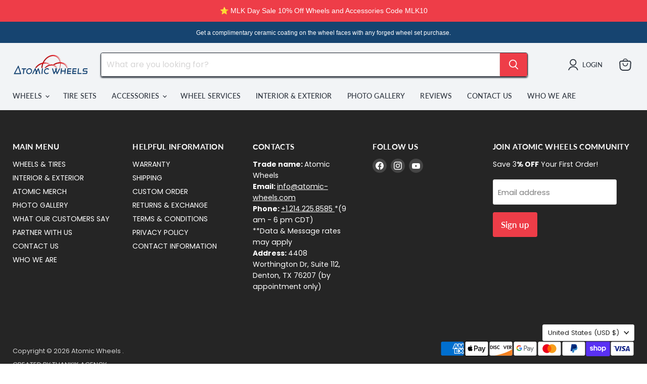

--- FILE ---
content_type: text/javascript
request_url: https://cdn.starapps.studio/apps/vsk/46df3b-3/data.js
body_size: 15413
content:
"use strict";"undefined"==typeof window.starapps_data&&(window.starapps_data={}),"undefined"==typeof window.starapps_data.product_groups&&(window.starapps_data.product_groups=[{"id":6539443,"products_preset_id":1164193,"collections_swatch":"first_product_image","group_name":"AW01 for Cybertruck ~ Size/Color","option_name":" Size/Color","collections_preset_id":null,"display_position":"top","products_swatch":"first_product_image","mobile_products_preset_id":1164193,"mobile_products_swatch":"first_product_image","mobile_collections_preset_id":null,"mobile_collections_swatch":"first_product_image","same_products_preset_for_mobile":true,"same_collections_preset_for_mobile":true,"option_values":[{"id":9664873267517,"option_value":"20x9 +52 - Satin Black","handle":"aw01-for-tesla-cybertruck-aw01-209052bct","published":true,"swatch_src":null,"swatch_value":null},{"id":9664873595197,"option_value":"20x9 +52 - Satin Bronze","handle":"aw01-for-tesla-cybertruck-aw01-209052zct","published":true,"swatch_src":null,"swatch_value":null},{"id":9664873398589,"option_value":"20x9 +52 - Gloss Black","handle":"aw01-for-tesla-cybertruck-aw01-209052gbct","published":true,"swatch_src":null,"swatch_value":null}]},{"id":6539471,"products_preset_id":1164193,"collections_swatch":"first_product_image","group_name":"AW01 for Mach-E ~ Size/Color","option_name":" Size/Color","collections_preset_id":null,"display_position":"top","products_swatch":"first_product_image","mobile_products_preset_id":1164193,"mobile_products_swatch":"first_product_image","mobile_collections_preset_id":null,"mobile_collections_swatch":"first_product_image","same_products_preset_for_mobile":true,"same_collections_preset_for_mobile":true,"option_values":[{"id":9640688681277,"option_value":"20x9 +40 - Satin Black","handle":"aw01-for-ford-mach-e-aw01-209040bfme","published":true,"swatch_src":null,"swatch_value":null}]},{"id":6539482,"products_preset_id":1164193,"collections_swatch":"first_product_image","group_name":"AW01 for Rivian ~ Size/Color","option_name":" Size/Color","collections_preset_id":null,"display_position":"top","products_swatch":"first_product_image","mobile_products_preset_id":1164193,"mobile_products_swatch":"first_product_image","mobile_collections_preset_id":null,"mobile_collections_swatch":"first_product_image","same_products_preset_for_mobile":true,"same_collections_preset_for_mobile":true,"option_values":[{"id":9647954329917,"option_value":"20x8.5 +45 - Satin Bronze","handle":"aw01-for-rivian-r1t-r1s-aw01-208545zr1","published":true,"swatch_src":null,"swatch_value":null},{"id":9647954133309,"option_value":"20x8.5 +45 - Satin Black","handle":"aw01-for-rivian-r1t-r1s-aw01-208545br1","published":true,"swatch_src":null,"swatch_value":null},{"id":9647954624829,"option_value":"20x8.5 +45 - Titan","handle":"aw01-for-rivian-r1t-r1s-aw01-208545tr1","published":true,"swatch_src":null,"swatch_value":null},{"id":9647953903933,"option_value":"20x8.5 +45 - Gloss Black","handle":"aw01-for-rivian-r1t-r1s-aw01-208545gbr1","published":true,"swatch_src":null,"swatch_value":null}]},{"id":6539499,"products_preset_id":1164193,"collections_swatch":"first_product_image","group_name":"AW01 for Tesla-Model-3-Y ~ Size/Color","option_name":" Size/Color","collections_preset_id":null,"display_position":"top","products_swatch":"first_product_image","mobile_products_preset_id":1164193,"mobile_products_swatch":"first_product_image","mobile_collections_preset_id":null,"mobile_collections_swatch":"first_product_image","same_products_preset_for_mobile":true,"same_collections_preset_for_mobile":true,"option_values":[{"id":9595603747133,"option_value":"18x8.5 +35 - Satin Bronze","handle":"aw01-tesla-model3-y-aw01-188535zy","published":true,"swatch_src":null,"swatch_value":null},{"id":9595603878205,"option_value":"19x8.5 +35 - Satin Black","handle":"aw01-tesla-model3-y-aw01-198535by","published":true,"swatch_src":null,"swatch_value":null},{"id":9595604599101,"option_value":"20x9 +34 - Satin Bronze","handle":"aw01-tesla-model3-y-aw01-209034zy","published":true,"swatch_src":null,"swatch_value":null},{"id":9595604074813,"option_value":"19x8.5 +35 - Gloss Black","handle":"aw01-tesla-model3-y-aw01-198535gby","published":true,"swatch_src":null,"swatch_value":null},{"id":9595604533565,"option_value":"20x9 +34 - Gunmetal","handle":"aw01-tesla-model3-y-aw01-209034gy","published":true,"swatch_src":null,"swatch_value":null},{"id":9595641758013,"option_value":"20x10 +40 - Satin Black","handle":"aw01-tesla-model3-y-aw01-201040by","published":true,"swatch_src":null,"swatch_value":null},{"id":9595641954621,"option_value":"20x10 +40 - Satin Bronze","handle":"aw01-tesla-model3-y-aw01-201040zy","published":true,"swatch_src":null,"swatch_value":null},{"id":9595641856317,"option_value":"20x10 +40 - Gunmetal","handle":"aw01-tesla-model3-y-aw01-201040gy","published":true,"swatch_src":null,"swatch_value":null}]},{"id":6539513,"products_preset_id":1164457,"collections_swatch":"first_product_image","group_name":"AW01 for Tesla-Model-S-X ~ Size/Color","option_name":"Size/Color","collections_preset_id":null,"display_position":"top","products_swatch":"first_product_image","mobile_products_preset_id":1164457,"mobile_products_swatch":"first_product_image","mobile_collections_preset_id":null,"mobile_collections_swatch":"first_product_image","same_products_preset_for_mobile":true,"same_collections_preset_for_mobile":true,"option_values":[{"id":9664857833789,"option_value":"19x9.5 +35 - Satin Black","handle":"aw01-tesla-model-s-aw01-199535bs","published":true,"swatch_src":null,"swatch_value":null},{"id":9664858587453,"option_value":"19x10.5 +40 - Satin Black","handle":"aw01-tesla-model-s-aw01-1910540bs","published":true,"swatch_src":null,"swatch_value":null},{"id":9664854032701,"option_value":"20x9.5 +35 - Satin Black","handle":"aw01-tesla-model-s-aw01-209535bs","published":true,"swatch_src":null,"swatch_value":null},{"id":9664854622525,"option_value":"20x9.5 +35 - Satin Bronze","handle":"aw01-tesla-model-s-aw01-209535zs","published":true,"swatch_src":null,"swatch_value":null},{"id":9664854917437,"option_value":"20x10.5 +40 - Satin Black","handle":"aw01-tesla-model-s-aw01-2010540bs","published":false,"swatch_src":null,"swatch_value":null},{"id":9664860717373,"option_value":"20x10 +35 - Satin Black","handle":"aw01-for-tesla-model-x-aw01-201035bx","published":true,"swatch_src":null,"swatch_value":null},{"id":9664855474493,"option_value":"20x10.5 +40 - Satin Bronze","handle":"aw01-tesla-model-s-aw01-2010540zs","published":true,"swatch_src":null,"swatch_value":null},{"id":9664856031549,"option_value":"21x9.5 +35 - Satin Black","handle":"aw01-tesla-model-s-aw01-219535bs","published":true,"swatch_src":null,"swatch_value":null},{"id":9664856949053,"option_value":"21x10.5 +40 - Satin Black","handle":"aw01-tesla-model-s-aw01-2110540bs","published":true,"swatch_src":null,"swatch_value":null}]},{"id":6539500,"products_preset_id":1164193,"collections_swatch":"first_product_image","group_name":"AW03 for Tesla-Model-3-Y ~ Size/Color","option_name":"Size/Color","collections_preset_id":null,"display_position":"top","products_swatch":"first_product_image","mobile_products_preset_id":1164193,"mobile_products_swatch":"first_product_image","mobile_collections_preset_id":null,"mobile_collections_swatch":"first_product_image","same_products_preset_for_mobile":true,"same_collections_preset_for_mobile":true,"option_values":[{"id":9595603517757,"option_value":"18x8.5 +35 - Satin Black","handle":"aw03-tesla-model-3-y-aw03-188535by","published":true,"swatch_src":null,"swatch_value":null},{"id":10135865327933,"option_value":"18x8.5 +35 - Gloss Black","handle":"aw03-tesla-model-3-y-aw03-188535gby","published":true,"swatch_src":null,"swatch_value":null},{"id":10135242998077,"option_value":"18x8.5 +35 - Satin Gunmetal","handle":"aw03-tesla-model-3-y-aw03-188535sgy","published":true,"swatch_src":null,"swatch_value":null},{"id":10133923758397,"option_value":"18x8.5 +35 - Satin Bronze","handle":"aw03-for-tesla-model-3-y-awzz-188535zy","published":true,"swatch_src":null,"swatch_value":null},{"id":9595603550525,"option_value":"19x8.5 +35 - Satin Black","handle":"aw03-tesla-model-3-y-aw03-198535by","published":true,"swatch_src":null,"swatch_value":null},{"id":9595603616061,"option_value":"19x9.5 +35 - Satin Black","handle":"aw03-tesla-model-3-y-aw03-199535by","published":true,"swatch_src":null,"swatch_value":null},{"id":10135871390013,"option_value":"19x9.5 +35 - Gloss Black","handle":"aw03-tesla-model-3-y-aw03-199535gby","published":true,"swatch_src":null,"swatch_value":null},{"id":10135857398077,"option_value":"19x9.5 +35 - Satin Gunmetal","handle":"aw03-for-tesla-model-3-y-aw03-199535sgy","published":true,"swatch_src":null,"swatch_value":null},{"id":9595603190077,"option_value":"20x9 +34 - Satin Black","handle":"aw03-tesla-model-3-y-aw03-209034by","published":true,"swatch_src":null,"swatch_value":null},{"id":9595641594173,"option_value":"20x10 +40 - Satin Black","handle":"aw03-tesla-model-3-y-aw03-201040by","published":true,"swatch_src":null,"swatch_value":null},{"id":9595641626941,"option_value":"20x10 +40 - Gunmetal","handle":"aw03-tesla-model-3-y-aw03-201040gy","published":true,"swatch_src":null,"swatch_value":null},{"id":10135872340285,"option_value":"19x9.5 +35 - Satin Bronze","handle":"aw03-for-tesla-model-3-y-aw03-199535zy","published":true,"swatch_src":null,"swatch_value":null}]},{"id":6539445,"products_preset_id":1164193,"collections_swatch":"first_product_image","group_name":"AW08B for Cybertruck ~ Size/Color","option_name":" Size/Color","collections_preset_id":null,"display_position":"top","products_swatch":"first_product_image","mobile_products_preset_id":1164193,"mobile_products_swatch":"first_product_image","mobile_collections_preset_id":null,"mobile_collections_swatch":"first_product_image","same_products_preset_for_mobile":true,"same_collections_preset_for_mobile":true,"option_values":[{"id":9722542162237,"option_value":"18x9 +40 - Satin Black","handle":"aw08b-for-tesla-cybertruck-aw08b-189040bct","published":true,"swatch_src":null,"swatch_value":null}]},{"id":6539444,"products_preset_id":1164193,"collections_swatch":"first_product_image","group_name":"AW08 for Cybertruck ~ Size/Color","option_name":" Size/Color","collections_preset_id":null,"display_position":"top","products_swatch":"first_product_image","mobile_products_preset_id":1164193,"mobile_products_swatch":"first_product_image","mobile_collections_preset_id":null,"mobile_collections_swatch":"first_product_image","same_products_preset_for_mobile":true,"same_collections_preset_for_mobile":true,"option_values":[{"id":9664872808765,"option_value":"20x9 +55 - Satin Black","handle":"aw08-for-tesla-cybertruck-aw08-209055bct","published":true,"swatch_src":null,"swatch_value":null},{"id":9664873070909,"option_value":"20x9 +55 - Satin Bronze","handle":"aw08-for-tesla-cybertruck-aw08-209055zct","published":true,"swatch_src":null,"swatch_value":null},{"id":9664872907069,"option_value":"20x9 +55 - Gloss Black","handle":"aw08-for-tesla-cybertruck-aw08-209055gbct","published":true,"swatch_src":null,"swatch_value":null}]},{"id":6539483,"products_preset_id":1164193,"collections_swatch":"first_product_image","group_name":"AW08 for Rivian ~ Size/Color","option_name":" Size/Color","collections_preset_id":null,"display_position":"top","products_swatch":"first_product_image","mobile_products_preset_id":1164193,"mobile_products_swatch":"first_product_image","mobile_collections_preset_id":null,"mobile_collections_swatch":"first_product_image","same_products_preset_for_mobile":true,"same_collections_preset_for_mobile":true,"option_values":[{"id":9647955870013,"option_value":"20x8.5 +48 - Satin Bronze","handle":"aw08-for-rivian-r1t-r1s-aw08-208548zr1","published":true,"swatch_src":null,"swatch_value":null},{"id":9647955476797,"option_value":"20x8.5 +48 - Satin Black","handle":"aw08-for-rivian-r1t-r1s-aw08-208548br1","published":true,"swatch_src":null,"swatch_value":null},{"id":9647956066621,"option_value":"20x8.5 +48 - Satin Gunmetal","handle":"aw08-for-rivian-r1t-r1s-aw08-208548sgr1","published":true,"swatch_src":null,"swatch_value":null},{"id":9647956295997,"option_value":"22x8.5 +48 - Satin Black","handle":"aw08-for-rivian-r1t-r1s-aw08-228548br1","published":true,"swatch_src":null,"swatch_value":null},{"id":9647955575101,"option_value":"20x8.5 +48 - Gloss Black","handle":"aw08-for-rivian-r1t-r1s-aw08-208548gbr1","published":true,"swatch_src":null,"swatch_value":null},{"id":9647956656445,"option_value":"22x8.5 +48 - Satin Bronze","handle":"aw08-for-rivian-r1t-r1s-aw08-228548zr1","published":true,"swatch_src":null,"swatch_value":null},{"id":9647956853053,"option_value":"22x8.5 +48 - Satin Gunmetal","handle":"aw08-for-rivian-r1t-r1s-aw08-228548sgr1","published":true,"swatch_src":null,"swatch_value":null},{"id":9647956459837,"option_value":"22x8.5 +48 - Gloss Black","handle":"aw08-for-rivian-r1t-r1s-aw08-228548gbr1","published":true,"swatch_src":null,"swatch_value":null}]},{"id":6539446,"products_preset_id":1164193,"collections_swatch":"first_product_image","group_name":"AW09 for Cybertruck ~ Size/Color","option_name":" Size/Color","collections_preset_id":null,"display_position":"top","products_swatch":"first_product_image","mobile_products_preset_id":1164193,"mobile_products_swatch":"first_product_image","mobile_collections_preset_id":null,"mobile_collections_swatch":"first_product_image","same_products_preset_for_mobile":true,"same_collections_preset_for_mobile":true,"option_values":[{"id":9591354327357,"option_value":"20x9 +55 - Satin Black","handle":"aw09-for-tesla-cybertruck-aw09-209055bct","published":true,"swatch_src":null,"swatch_value":null},{"id":9896306311485,"option_value":"20x9 +55 - Satin Black","handle":"aw09-for-tesla-cybertruck-aw09-189040bct","published":true,"swatch_src":null,"swatch_value":null},{"id":9591354458429,"option_value":"20x9 +55 - Satin Bronze","handle":"aw09-for-tesla-cybertruck-aw09-209055zct","published":true,"swatch_src":null,"swatch_value":null},{"id":9591354392893,"option_value":"20x9 +55 - Gloss Black","handle":"aw09-for-tesla-cybertruck-aw09-209055gbct","published":true,"swatch_src":null,"swatch_value":null}]},{"id":6539460,"products_preset_id":1164193,"collections_swatch":"first_product_image","group_name":"AW09 for Ford-F-150 ~ Size/Color","option_name":" Size/Color","collections_preset_id":null,"display_position":"top","products_swatch":"first_product_image","mobile_products_preset_id":1164193,"mobile_products_swatch":"first_product_image","mobile_collections_preset_id":null,"mobile_collections_swatch":"first_product_image","same_products_preset_for_mobile":true,"same_collections_preset_for_mobile":true,"option_values":[{"id":9642829676861,"option_value":"20x8.5 +44 - Satin Black","handle":"aw09-for-ford-f-150-aw09-208544bf150","published":true,"swatch_src":null,"swatch_value":null},{"id":9642869489981,"option_value":"22x8.5 +44 - Satin Black","handle":"aw09-for-ford-f-150-aw09-228544bf150","published":true,"swatch_src":null,"swatch_value":null}]},{"id":6539465,"products_preset_id":1164193,"collections_swatch":"first_product_image","group_name":"AW09 for Hummer-Ev ~ Size/Color","option_name":" Size/Color","collections_preset_id":null,"display_position":"top","products_swatch":"first_product_image","mobile_products_preset_id":1164193,"mobile_products_swatch":"first_product_image","mobile_collections_preset_id":null,"mobile_collections_swatch":"first_product_image","same_products_preset_for_mobile":true,"same_collections_preset_for_mobile":true,"option_values":[{"id":10047322128701,"option_value":"22x10 +18 - Satin Black","handle":"aw09-for-hummer-ev-aw09-221018bhev","published":true,"swatch_src":null,"swatch_value":null}]},{"id":6539484,"products_preset_id":1164193,"collections_swatch":"first_product_image","group_name":"AW09 for Rivian ~ Size/Color","option_name":" Size/Color","collections_preset_id":null,"display_position":"top","products_swatch":"first_product_image","mobile_products_preset_id":1164193,"mobile_products_swatch":"first_product_image","mobile_collections_preset_id":null,"mobile_collections_swatch":"first_product_image","same_products_preset_for_mobile":true,"same_collections_preset_for_mobile":true,"option_values":[{"id":9591354196285,"option_value":"20x8.5 +48 - Satin Bronze","handle":"aw09-for-rivian-r1t-r1s-aw09-208548zr1","published":true,"swatch_src":null,"swatch_value":null},{"id":9591353999677,"option_value":"20x8.5 +48 - Satin Black","handle":"aw09-for-rivian-r1t-r1s-aw09-208548br1","published":true,"swatch_src":null,"swatch_value":null},{"id":9591354261821,"option_value":"20x8.5 +48 - Antique Bronze","handle":"aw09-for-rivian-r1t-r1s-aw09-208548bzr1","published":true,"swatch_src":null,"swatch_value":null},{"id":9591354130749,"option_value":"20x8.5 +48 - Titan","handle":"aw09-for-rivian-r1t-r1s-aw09-208548tr1","published":true,"swatch_src":null,"swatch_value":null},{"id":9591354065213,"option_value":"20x8.5 +48 - Gloss Black","handle":"aw09-for-rivian-r1t-r1s-aw09-208548gbr1","published":true,"swatch_src":null,"swatch_value":null}]},{"id":6539447,"products_preset_id":1164193,"collections_swatch":"first_product_image","group_name":"AW10 for Cybertruck ~ Size/Color","option_name":" Size/Color","collections_preset_id":null,"display_position":"top","products_swatch":"first_product_image","mobile_products_preset_id":1164193,"mobile_products_swatch":"first_product_image","mobile_collections_preset_id":null,"mobile_collections_swatch":"first_product_image","same_products_preset_for_mobile":true,"same_collections_preset_for_mobile":true,"option_values":[{"id":9664869859645,"option_value":"20x9 +55 - Satin Black","handle":"aw10-for-tesla-cybertruck-aw10-209055bct","published":true,"swatch_src":null,"swatch_value":null},{"id":9664870515005,"option_value":"20x9 +55 - Satin Bronze","handle":"aw10-for-tesla-cybertruck-aw10-209055zct","published":true,"swatch_src":null,"swatch_value":null},{"id":9664870121789,"option_value":"20x9 +55 - Gloss Black","handle":"aw10-for-tesla-cybertruck-aw10-209055gbct","published":true,"swatch_src":null,"swatch_value":null}]},{"id":6539459,"products_preset_id":1164193,"collections_swatch":"first_product_image","group_name":"AW10 for Ford-F-150 ~ Size/Color","option_name":" Size/Color","collections_preset_id":null,"display_position":"top","products_swatch":"first_product_image","mobile_products_preset_id":1164193,"mobile_products_swatch":"first_product_image","mobile_collections_preset_id":null,"mobile_collections_swatch":"first_product_image","same_products_preset_for_mobile":true,"same_collections_preset_for_mobile":true,"option_values":[{"id":9642888364349,"option_value":"20x8.5 +44 - Satin Black","handle":"aw10-for-ford-f-150-aw10-208544bf150","published":true,"swatch_src":null,"swatch_value":null},{"id":9642912055613,"option_value":"22x8.5 +44 - Satin Black","handle":"aw10-for-ford-f-150-aw10-228544bf150","published":true,"swatch_src":null,"swatch_value":null}]},{"id":6539485,"products_preset_id":1164193,"collections_swatch":"first_product_image","group_name":"AW10 for Rivian ~ Size/Color","option_name":" Size/Color","collections_preset_id":null,"display_position":"top","products_swatch":"first_product_image","mobile_products_preset_id":1164193,"mobile_products_swatch":"first_product_image","mobile_collections_preset_id":null,"mobile_collections_swatch":"first_product_image","same_products_preset_for_mobile":true,"same_collections_preset_for_mobile":true,"option_values":[{"id":9647951774013,"option_value":"20x9 +40 - Satin Black","handle":"aw10-for-rivian-r1t-r1s-aw10-209040br1","published":true,"swatch_src":null,"swatch_value":null},{"id":9647952494909,"option_value":"20x9 +40 - Gloss Black","handle":"aw10-for-rivian-r1t-r1s-aw10-209040gbr1","published":true,"swatch_src":null,"swatch_value":null},{"id":9647952331069,"option_value":"20x9 +40 - Satin Bronze","handle":"aw10-for-rivian-r1t-r1s-aw10-209040zr1","published":true,"swatch_src":null,"swatch_value":null},{"id":9647952101693,"option_value":"20x9 +40 - Satin Transparent Black","handle":"aw10-for-rivian-r1t-r1s-aw10-209040btr1","published":true,"swatch_src":null,"swatch_value":null},{"id":9647952724285,"option_value":"20x9 +40 - Titan","handle":"aw10-for-rivian-r1t-r1s-aw10-209040tr1","published":true,"swatch_src":null,"swatch_value":null},{"id":9647952920893,"option_value":"22x8.5 +45 - Satin Black","handle":"aw10-for-rivian-r1t-r1s-aw10-228545br1","published":true,"swatch_src":null,"swatch_value":null},{"id":9647953445181,"option_value":"22x8.5 +45 - Gloss Black","handle":"aw10-for-rivian-r1t-r1s-aw10-228545gbr1","published":true,"swatch_src":null,"swatch_value":null},{"id":9647953609021,"option_value":"22x8.5 +45 - Titan","handle":"aw10-for-rivian-r1t-r1s-aw10-228545tr1","published":true,"swatch_src":null,"swatch_value":null}]},{"id":6539439,"products_preset_id":1164193,"collections_swatch":"first_product_image","group_name":"AW11 for Cayenne-E-3 ~ Size/Color","option_name":" Size/Color","collections_preset_id":null,"display_position":"top","products_swatch":"first_product_image","mobile_products_preset_id":1164193,"mobile_products_swatch":"first_product_image","mobile_collections_preset_id":null,"mobile_collections_swatch":"first_product_image","same_products_preset_for_mobile":true,"same_collections_preset_for_mobile":true,"option_values":[{"id":10032029860157,"option_value":"22x10 +40 - Satin Black","handle":"aw11-for-porsche-cayenne-e3-aw11-221040b9y","published":true,"swatch_src":null,"swatch_value":null},{"id":10032035922237,"option_value":"22x11.5 +51 - Satin Black","handle":"aw11-for-porsche-cayenne-e3-aw11-2211551b9y","published":true,"swatch_src":null,"swatch_value":null}]},{"id":6539472,"products_preset_id":1164193,"collections_swatch":"first_product_image","group_name":"AW11 for Mach-E ~ Size/Color","option_name":" Size/Color","collections_preset_id":null,"display_position":"top","products_swatch":"first_product_image","mobile_products_preset_id":1164193,"mobile_products_swatch":"first_product_image","mobile_collections_preset_id":null,"mobile_collections_swatch":"first_product_image","same_products_preset_for_mobile":true,"same_collections_preset_for_mobile":true,"option_values":[{"id":9640689795389,"option_value":"20x9 +40 - Gloss Black","handle":"aw11-for-ford-mach-e-aw11-209040gbfme","published":true,"swatch_src":null,"swatch_value":null}]},{"id":6539514,"products_preset_id":1164193,"collections_swatch":"first_product_image","group_name":"AW11 for Tesla-Model-S-X ~ Size/Color","option_name":" Size/Color","collections_preset_id":null,"display_position":"top","products_swatch":"first_product_image","mobile_products_preset_id":1164193,"mobile_products_swatch":"first_product_image","mobile_collections_preset_id":null,"mobile_collections_swatch":"first_product_image","same_products_preset_for_mobile":true,"same_collections_preset_for_mobile":true,"option_values":[{"id":9664852689213,"option_value":"22x9 +35 - Gunmetal","handle":"aw11-22-inch-tesla-model-x-aw11-229035gx","published":true,"swatch_src":null,"swatch_value":null},{"id":9664852984125,"option_value":"22x10 +40 - Gunmetal","handle":"aw11-22-inch-tesla-model-x-aw11-221040gx","published":true,"swatch_src":null,"swatch_value":null}]},{"id":6539473,"products_preset_id":1164193,"collections_swatch":"first_product_image","group_name":"AW12 for Mach-E ~ Size/Color","option_name":" Size/Color","collections_preset_id":null,"display_position":"top","products_swatch":"first_product_image","mobile_products_preset_id":1164193,"mobile_products_swatch":"first_product_image","mobile_collections_preset_id":null,"mobile_collections_swatch":"first_product_image","same_products_preset_for_mobile":true,"same_collections_preset_for_mobile":true,"option_values":[{"id":9640689140029,"option_value":"20x9 +40 - Gloss Black","handle":"aw12-for-ford-mach-e-aw12-209040gbfme","published":true,"swatch_src":null,"swatch_value":null}]},{"id":6539448,"products_preset_id":1164193,"collections_swatch":"first_product_image","group_name":"AW13 for Cybertruck ~ Size/Color","option_name":" Size/Color","collections_preset_id":null,"display_position":"top","products_swatch":"first_product_image","mobile_products_preset_id":1164193,"mobile_products_swatch":"first_product_image","mobile_collections_preset_id":null,"mobile_collections_swatch":"first_product_image","same_products_preset_for_mobile":true,"same_collections_preset_for_mobile":true,"option_values":[{"id":9770444357949,"option_value":"20x9 +55 - Satin Black Diamond Cut","handle":"aw13-for-tesla-cybertruck-aw13-209055bdct","published":true,"swatch_src":null,"swatch_value":null},{"id":9770482925885,"option_value":"20x9 +55 - Satin Black","handle":"aw13-for-tesla-cybertruck-aw13-209055bct","published":true,"swatch_src":null,"swatch_value":null},{"id":9770485088573,"option_value":"22x9 +55 - Satin Black","handle":"aw13-for-tesla-cybertruck-aw13-229055bct","published":true,"swatch_src":null,"swatch_value":null}]},{"id":6539486,"products_preset_id":1164193,"collections_swatch":"first_product_image","group_name":"AW13 for Rivian ~ Size/Color","option_name":" Size/Color","collections_preset_id":null,"display_position":"top","products_swatch":"first_product_image","mobile_products_preset_id":1164193,"mobile_products_swatch":"first_product_image","mobile_collections_preset_id":null,"mobile_collections_swatch":"first_product_image","same_products_preset_for_mobile":true,"same_collections_preset_for_mobile":true,"option_values":[{"id":9773025952061,"option_value":"20x8.5 +48 - Satin Black","handle":"aw13-for-rivian-r1t-r1s-aw13-208548br1","published":true,"swatch_src":null,"swatch_value":null},{"id":9773030179133,"option_value":"20x8.5 +48 - Satin Black Diamond Cut","handle":"aw13-for-rivian-r1t-r1s-aw13-208548bdr1","published":true,"swatch_src":null,"swatch_value":null},{"id":9773030670653,"option_value":"22x8.5 +48 - Satin Black","handle":"aw13-for-rivian-r1t-r1s-aw13-228548br1","published":true,"swatch_src":null,"swatch_value":null}]},{"id":6539497,"products_preset_id":1164193,"collections_swatch":"first_product_image","group_name":"AW14 for Taycan ~ Size/Color","option_name":" Size/Color","collections_preset_id":null,"display_position":"top","products_swatch":"first_product_image","mobile_products_preset_id":1164193,"mobile_products_swatch":"first_product_image","mobile_collections_preset_id":null,"mobile_collections_swatch":"first_product_image","same_products_preset_for_mobile":true,"same_collections_preset_for_mobile":true,"option_values":[{"id":10032075276605,"option_value":"20x9 +42 - Brushed Silver","handle":"aw14-for-porsche-taycan-aw14-209042stc","published":true,"swatch_src":null,"swatch_value":null},{"id":10032049750333,"option_value":"20x9 +42 - Gloss Black","handle":"aw14-for-porsche-taycan-aw14-209042gbtc","published":true,"swatch_src":null,"swatch_value":null},{"id":10032069509437,"option_value":"20x11 +50 - Gloss Black","handle":"aw14-for-porsche-taycan-aw14-201150gbtc","published":true,"swatch_src":null,"swatch_value":null},{"id":10032075309373,"option_value":"20x11 +50 - Brushed Silver","handle":"aw14-for-porsche-taycan-aw14-201150stc","published":true,"swatch_src":null,"swatch_value":null}]},{"id":6539501,"products_preset_id":1164193,"collections_swatch":"first_product_image","group_name":"AW14 for Tesla-Model-3-Y ~ Size/Color","option_name":"Size/Color","collections_preset_id":null,"display_position":"top","products_swatch":"first_product_image","mobile_products_preset_id":1164193,"mobile_products_swatch":"first_product_image","mobile_collections_preset_id":null,"mobile_collections_swatch":"first_product_image","same_products_preset_for_mobile":true,"same_collections_preset_for_mobile":true,"option_values":[{"id":10035911229757,"option_value":"18x8.5 +35 - Satin Black","handle":"aw14-for-tesla-model-3-y-aw14-188535by","published":true,"swatch_src":null,"swatch_value":null},{"id":10127197536573,"option_value":"18x8.5 +35 - Gloss Black","handle":"aw14-for-tesla-model-3-y-aw14-188535gby","published":true,"swatch_src":null,"swatch_value":null},{"id":10135874568509,"option_value":"18x8.5 +35 - Satin Bronze","handle":"aw14-for-tesla-model-3-y-aw14-188535zy","published":true,"swatch_src":null,"swatch_value":null},{"id":10135880139069,"option_value":"18x8.5 +35 - Satin Gunmetal","handle":"aw14-for-tesla-model-3-y-aw14-188535sgy","published":true,"swatch_src":null,"swatch_value":null},{"id":10035908411709,"option_value":"19x9.5 +35 - Satin Black","handle":"aw14-for-tesla-model-3-y-aw14-199535by","published":true,"swatch_src":null,"swatch_value":null},{"id":10135890067773,"option_value":"19x9.5 +35 - Gloss Black","handle":"aw14-for-tesla-model-3-y-aw14-199535gby","published":true,"swatch_src":null,"swatch_value":null},{"id":10135879549245,"option_value":"19x9.5 +35 - Satin Bronze","handle":"aw14-for-tesla-model-3-y-aw14-199535zy","published":true,"swatch_src":null,"swatch_value":null},{"id":10135887020349,"option_value":"19x9.5 +35 - Satin Gunmetal","handle":"aw14-for-tesla-model-3-y-aw14-199535sgy","published":true,"swatch_src":null,"swatch_value":null}]},{"id":6539515,"products_preset_id":1164193,"collections_swatch":"first_product_image","group_name":"AW14 for Tesla-Model-S-X ~ Size/Color","option_name":" Size/Color","collections_preset_id":null,"display_position":"top","products_swatch":"first_product_image","mobile_products_preset_id":1164193,"mobile_products_swatch":"first_product_image","mobile_collections_preset_id":null,"mobile_collections_swatch":"first_product_image","same_products_preset_for_mobile":true,"same_collections_preset_for_mobile":true,"option_values":[{"id":10007568974141,"option_value":"20x9.5 +35 - Gloss Black","handle":"aw14-for-tesla-model-s-x-aw14-209535gbs","published":true,"swatch_src":null,"swatch_value":null},{"id":10007582245181,"option_value":"20x10.5 +38 - Gloss Black","handle":"aw14-for-tesla-model-s-x-aw14-2010538gbs","published":true,"swatch_src":null,"swatch_value":null},{"id":10008003543357,"option_value":"20x9.5 +35 - Satin Black","handle":"aw14-for-tesla-model-s-x-aw14-209535bs","published":true,"swatch_src":null,"swatch_value":null},{"id":10007992860989,"option_value":"20x10.5 +38 - Satin Black","handle":"aw14-for-tesla-model-s-x-aw14-2010538bs","published":true,"swatch_src":null,"swatch_value":null}]},{"id":6539502,"products_preset_id":1164193,"collections_swatch":"first_product_image","group_name":"AW17 for Tesla-Model-3-Y ~ Size/Color","option_name":"Size/Color","collections_preset_id":null,"display_position":"top","products_swatch":"first_product_image","mobile_products_preset_id":1164193,"mobile_products_swatch":"first_product_image","mobile_collections_preset_id":null,"mobile_collections_swatch":"first_product_image","same_products_preset_for_mobile":true,"same_collections_preset_for_mobile":true,"option_values":[{"id":9687978279229,"option_value":"18x8.5 +35 - Satin Black","handle":"aw17-for-tesla-model-3-y-aw17-188535by","published":true,"swatch_src":null,"swatch_value":null},{"id":9894429196605,"option_value":"18x8.5 +35 - Satin Bronze","handle":"aw17-for-tesla-model-3-y-aw17-188535zy","published":true,"swatch_src":null,"swatch_value":null},{"id":9897492218173,"option_value":"18x8.5 +35 - Gloss Black","handle":"aw17-for-tesla-model-3-y-aw17-188535gby","published":true,"swatch_src":null,"swatch_value":null},{"id":9897513910589,"option_value":"18x8.5 +35 - Satin Silver","handle":"aw17-for-tesla-model-3-y-aw17-188535ssy","published":true,"swatch_src":null,"swatch_value":null},{"id":9897496314173,"option_value":"18x8.5 +35 - Satin Gunmetal","handle":"aw17-for-tesla-model-3-y-aw17-188535sgy","published":true,"swatch_src":null,"swatch_value":null},{"id":10138523631933,"option_value":"19x8.5 +35 - Gloss Black","handle":"aw17-for-tesla-model-3-y-aw17-198535gby","published":true,"swatch_src":null,"swatch_value":null},{"id":9897529573693,"option_value":"19x9.5 +35 - Gloss Black","handle":"aw17-for-tesla-model-3-y-aw17-199535gby","published":true,"swatch_src":null,"swatch_value":null},{"id":10138520977725,"option_value":"19x8.5 +35 - Satin Black","handle":"aw17-for-tesla-model-3-y-aw17-198535by","published":true,"swatch_src":null,"swatch_value":null},{"id":9687991615805,"option_value":"19x9.5 +35 - Satin Black","handle":"aw17-for-tesla-model-3-y-aw17-199535by","published":true,"swatch_src":null,"swatch_value":null},{"id":10138526712125,"option_value":"19x8.5 +35 - Satin Bronze","handle":"aw17-for-tesla-model-3-y-aw17-198535zy","published":true,"swatch_src":null,"swatch_value":null},{"id":9897527673149,"option_value":"19x9.5 +35 - Satin Bronze","handle":"aw17-for-tesla-model-3-y-aw17-199535zy","published":true,"swatch_src":null,"swatch_value":null},{"id":10138527203645,"option_value":"19x8.5 +35 - Satin Gunmetal","handle":"aw17-for-tesla-model-3-y-aw17-198535sgy","published":true,"swatch_src":null,"swatch_value":null},{"id":9897530491197,"option_value":"19x9.5 +35 - Satin Gunmetal","handle":"aw17-for-tesla-model-3-y-aw17-199535sgy","published":true,"swatch_src":null,"swatch_value":null},{"id":9897531670845,"option_value":"19x9.5 +35 - Satin Silver","handle":"aw17-for-tesla-model-3-y-aw17-199535ssy","published":true,"swatch_src":null,"swatch_value":null}]},{"id":6539516,"products_preset_id":1164193,"collections_swatch":"first_product_image","group_name":"AW17 for Tesla-Model-S-X ~ Size/Color","option_name":" Size/Color","collections_preset_id":null,"display_position":"top","products_swatch":"first_product_image","mobile_products_preset_id":1164193,"mobile_products_swatch":"first_product_image","mobile_collections_preset_id":null,"mobile_collections_swatch":"first_product_image","same_products_preset_for_mobile":true,"same_collections_preset_for_mobile":true,"option_values":[{"id":10008039620925,"option_value":"20x9.5 +35 - Gloss Black","handle":"aw17-for-tesla-model-s-x-aw17-209535gbs","published":true,"swatch_src":null,"swatch_value":null},{"id":10008143528253,"option_value":"21x9.5 +35 - Gloss Black","handle":"aw17-for-tesla-model-s-x-aw17-219535gbs","published":true,"swatch_src":null,"swatch_value":null},{"id":10008073273661,"option_value":"20x10.5 +38 - Gloss Black","handle":"aw17-for-tesla-model-s-x-aw17-2010538gbs","published":true,"swatch_src":null,"swatch_value":null},{"id":10008081662269,"option_value":"21x10.5 +38 - Gloss Black","handle":"aw17-for-tesla-model-s-x-aw17-2110538gbs","published":true,"swatch_src":null,"swatch_value":null}]},{"id":6539503,"products_preset_id":1164457,"collections_swatch":"first_product_image","group_name":"AW21 for Tesla-Model-3-Y ~ Size/Color","option_name":"Size/Color","collections_preset_id":null,"display_position":"top","products_swatch":"first_product_image","mobile_products_preset_id":1164457,"mobile_products_swatch":"first_product_image","mobile_collections_preset_id":null,"mobile_collections_swatch":"first_product_image","same_products_preset_for_mobile":true,"same_collections_preset_for_mobile":true,"option_values":[{"id":9595607056701,"option_value":"18x8.5 +35 - Satin Bronze","handle":"aw21-for-tesla-model-3-y-aw21-188535zy","published":false,"swatch_src":null,"swatch_value":null},{"id":9595606925629,"option_value":"18x8.5 +35 - Satin Black","handle":"aw21-for-tesla-model-3-y-aw21-188535by","published":false,"swatch_src":null,"swatch_value":null},{"id":9595607187773,"option_value":"19x8.5 +35 - Satin Black","handle":"aw21-for-tesla-model-3-y-aw21-198535by","published":false,"swatch_src":null,"swatch_value":null},{"id":9595607318845,"option_value":"19x8.5 +35 - Gunmetal","handle":"aw21-for-tesla-model-3-y-aw21-198535gy","published":false,"swatch_src":null,"swatch_value":null},{"id":9595607253309,"option_value":"19x8.5 +35 - Satin Bronze","handle":"aw21-for-tesla-model-3-y-aw21-198535zy","published":false,"swatch_src":null,"swatch_value":null},{"id":9595607351613,"option_value":"19x9.5 +35 - Satin Black","handle":"aw21-for-tesla-model-3-y-aw21-199535by","published":false,"swatch_src":null,"swatch_value":null},{"id":9595607482685,"option_value":"19x9.5 +35 - Gunmetal","handle":"aw21-for-tesla-model-3-y-aw21-199535gy","published":false,"swatch_src":null,"swatch_value":null},{"id":9595607122237,"option_value":"18x8.5 +35 - Gunmetal","handle":"aw21-for-tesla-model-3-y-aw21-188535gy","published":false,"swatch_src":null,"swatch_value":null},{"id":9595607449917,"option_value":"19x9.5 +35 - Satin Bronze","handle":"aw21-for-tesla-model-3-y-aw21-199535zy","published":false,"swatch_src":null,"swatch_value":null},{"id":9595607515453,"option_value":"20x8.5 +35 - Satin Black","handle":"aw21-for-tesla-model-3-y-aw21-208535by","published":false,"swatch_src":null,"swatch_value":null},{"id":9595607613757,"option_value":"20x8.5 +35 - Satin Bronze","handle":"aw21-for-tesla-model-3-y-aw21-208535zy","published":false,"swatch_src":null,"swatch_value":null},{"id":9595607646525,"option_value":"20x8.5 +35 - Gunmetal","handle":"aw21-for-tesla-model-3-y-aw21-208535gy","published":false,"swatch_src":null,"swatch_value":null},{"id":9595607712061,"option_value":"20x9.5 +35 - Satin Bronze","handle":"aw21-for-tesla-model-3-y-aw21-209535zy","published":false,"swatch_src":null,"swatch_value":null},{"id":9595607810365,"option_value":"20x9.5 +35 - Gunmetal","handle":"aw21-for-tesla-model-3-y-aw21-209535gy","published":false,"swatch_src":null,"swatch_value":null},{"id":9595607548221,"option_value":"20x9.5 +35 - Satin Black","handle":"aw21-for-tesla-model-3-y-aw21-209535by","published":false,"swatch_src":null,"swatch_value":null}]},{"id":6539504,"products_preset_id":1164193,"collections_swatch":"first_product_image","group_name":"AW23 for Tesla-Model-3-Y ~ Size/Color","option_name":" Size/Color","collections_preset_id":null,"display_position":"top","products_swatch":"first_product_image","mobile_products_preset_id":1164193,"mobile_products_swatch":"first_product_image","mobile_collections_preset_id":null,"mobile_collections_swatch":"first_product_image","same_products_preset_for_mobile":true,"same_collections_preset_for_mobile":true,"option_values":[{"id":9934737637693,"option_value":"19x9.5 +45 - Gunmetal","handle":"aw23-for-tesla-model-3-y-aw23-199545gy","published":true,"swatch_src":null,"swatch_value":null},{"id":9934733803837,"option_value":"19x9.5 +45 - Satin Black","handle":"aw23-for-tesla-model-3-y-aw23-199545by","published":true,"swatch_src":null,"swatch_value":null},{"id":9934732034365,"option_value":"19x9.5 +45 - Satin Silver","handle":"aw23-for-tesla-model-3-y-aw23-199545ssy","published":true,"swatch_src":null,"swatch_value":null}]},{"id":6539505,"products_preset_id":1164193,"collections_swatch":"first_product_image","group_name":"AW24 for Tesla-Model-3-Y ~ Size/Color","option_name":" Size/Color","collections_preset_id":null,"display_position":"top","products_swatch":"first_product_image","mobile_products_preset_id":1164193,"mobile_products_swatch":"first_product_image","mobile_collections_preset_id":null,"mobile_collections_swatch":"first_product_image","same_products_preset_for_mobile":true,"same_collections_preset_for_mobile":true,"option_values":[{"id":9934739407165,"option_value":"18x8.5 +35 - Satin Black","handle":"aw24-for-tesla-model-3-y-aw24-188535by","published":true,"swatch_src":null,"swatch_value":null}]},{"id":6539424,"products_preset_id":1164193,"collections_swatch":"first_product_image","group_name":"AW31 for Bmw-G20 ~ Size/Color","option_name":" Size/Color","collections_preset_id":null,"display_position":"top","products_swatch":"first_product_image","mobile_products_preset_id":1164193,"mobile_products_swatch":"first_product_image","mobile_collections_preset_id":null,"mobile_collections_swatch":"first_product_image","same_products_preset_for_mobile":true,"same_collections_preset_for_mobile":true,"option_values":[{"id":9934793048381,"option_value":"19x8.5 +30 - Gloss Black Mf","handle":"aw31-for-bmw-g20-g30-aw31-198530gbmg30","published":true,"swatch_src":null,"swatch_value":null},{"id":9934805303613,"option_value":"19x9.5 +35 - Gloss Black Mf","handle":"aw31-for-bmw-g20-g30-aw31-199535gbmg30","published":true,"swatch_src":null,"swatch_value":null}]},{"id":6539419,"products_preset_id":1164193,"collections_swatch":"first_product_image","group_name":"AW32 for Bmw-3-Series ~ Size/Color","option_name":" Size/Color","collections_preset_id":null,"display_position":"top","products_swatch":"first_product_image","mobile_products_preset_id":1164193,"mobile_products_swatch":"first_product_image","mobile_collections_preset_id":null,"mobile_collections_swatch":"first_product_image","same_products_preset_for_mobile":true,"same_collections_preset_for_mobile":true,"option_values":[{"id":9934812676413,"option_value":"20x9.5 +37 - Gloss Black Mf","handle":"aw32-for-bmw-g20-g30-aw32-209537gbmg30","published":true,"swatch_src":null,"swatch_value":null},{"id":9934820835645,"option_value":"20x9.5 +37 - Gloss Black Mf","handle":"aw33-for-bmw-g20-g30-aw33-209537gbmg30","published":true,"swatch_src":null,"swatch_value":null}]},{"id":6539427,"products_preset_id":1164193,"collections_swatch":"first_product_image","group_name":"AW32 for Bmw-G20 ~ Size/Color","option_name":" Size/Color","collections_preset_id":null,"display_position":"top","products_swatch":"first_product_image","mobile_products_preset_id":1164193,"mobile_products_swatch":"first_product_image","mobile_collections_preset_id":null,"mobile_collections_swatch":"first_product_image","same_products_preset_for_mobile":true,"same_collections_preset_for_mobile":true,"option_values":[{"id":9934817034557,"option_value":"20x8.5 +25 - Gloss Black Mf","handle":"aw32-for-bmw-g20-g30-20x8-5-inch-25-offset-flow-form-wheels-gloss-black-machine-face-copy","published":true,"swatch_src":null,"swatch_value":null}]},{"id":6539428,"products_preset_id":1164193,"collections_swatch":"first_product_image","group_name":"AW33 for Bmw-G26 ~ Size/Color","option_name":" Size/Color","collections_preset_id":null,"display_position":"top","products_swatch":"first_product_image","mobile_products_preset_id":1164193,"mobile_products_swatch":"first_product_image","mobile_collections_preset_id":null,"mobile_collections_swatch":"first_product_image","same_products_preset_for_mobile":true,"same_collections_preset_for_mobile":true,"option_values":[{"id":9934820311357,"option_value":"20x8.5 +26 - Gloss Black Mf","handle":"aw33-for-bmw-g20-g30-aw33-208536gbmg30","published":true,"swatch_src":null,"swatch_value":null}]},{"id":6539461,"products_preset_id":1164193,"collections_swatch":"first_product_image","group_name":"AW34 for G05 ~ Size/Color","option_name":" Size/Color","collections_preset_id":null,"display_position":"top","products_swatch":"first_product_image","mobile_products_preset_id":1164193,"mobile_products_swatch":"first_product_image","mobile_collections_preset_id":null,"mobile_collections_swatch":"first_product_image","same_products_preset_for_mobile":true,"same_collections_preset_for_mobile":true,"option_values":[{"id":9934883455293,"option_value":"22x9.5 +37 - Gloss Black Mf","handle":"aw34-for-bmw-x5-x6-g05-g06-aw34-229537gbmg05","published":true,"swatch_src":null,"swatch_value":null},{"id":9934905606461,"option_value":"22x10.5 +43 - Gloss Black Mf","handle":"aw34-for-bmw-x5-x6-g05-g06-aw34-2210543gbmg05","published":true,"swatch_src":null,"swatch_value":null}]},{"id":6539527,"products_preset_id":1164193,"collections_swatch":"first_product_image","group_name":"AW41 for W206 ~ Size/Color","option_name":" Size/Color","collections_preset_id":null,"display_position":"top","products_swatch":"first_product_image","mobile_products_preset_id":1164193,"mobile_products_swatch":"first_product_image","mobile_collections_preset_id":null,"mobile_collections_swatch":"first_product_image","same_products_preset_for_mobile":true,"same_collections_preset_for_mobile":true,"option_values":[{"id":9935344009533,"option_value":"19x8 +36 - Gloss Black Mf","handle":"aw41-for-mercedes-aw41-198036gbmw214","published":true,"swatch_src":null,"swatch_value":null},{"id":9935361474877,"option_value":"19x9 +42 - Gloss Black Mf","handle":"aw41-for-mercedes-aw41-199042gbmw214","published":true,"swatch_src":null,"swatch_value":null}]},{"id":6539528,"products_preset_id":1164193,"collections_swatch":"first_product_image","group_name":"AW42 for W206 ~ Size/Color","option_name":" Size/Color","collections_preset_id":null,"display_position":"top","products_swatch":"first_product_image","mobile_products_preset_id":1164193,"mobile_products_swatch":"first_product_image","mobile_collections_preset_id":null,"mobile_collections_swatch":"first_product_image","same_products_preset_for_mobile":true,"same_collections_preset_for_mobile":true,"option_values":[{"id":9935375597885,"option_value":"20x8.5 +36 - Gloss Black","handle":"aw42-for-mercedes-aw42-208536gbw214","published":true,"swatch_src":null,"swatch_value":null},{"id":9935381365053,"option_value":"20x9.5 +43 - Gloss Black","handle":"aw42-for-mercedes-aw42-209543gbw214","published":true,"swatch_src":null,"swatch_value":null}]},{"id":6539529,"products_preset_id":1164193,"collections_swatch":"first_product_image","group_name":"AW43 for W206 ~ Size/Color","option_name":" Size/Color","collections_preset_id":null,"display_position":"top","products_swatch":"first_product_image","mobile_products_preset_id":1164193,"mobile_products_swatch":"first_product_image","mobile_collections_preset_id":null,"mobile_collections_swatch":"first_product_image","same_products_preset_for_mobile":true,"same_collections_preset_for_mobile":true,"option_values":[{"id":9935821373757,"option_value":"19x9.5 +40 - Polished","handle":"aw44-for-mercedes-c-e-s-aw44-199540pw214","published":true,"swatch_src":null,"swatch_value":null},{"id":9935808889149,"option_value":"19x8.5 +35 - Polished","handle":"aw44-for-mercedes-c-e-s-aw44-198535pw214","published":true,"swatch_src":null,"swatch_value":null},{"id":9935768944957,"option_value":"20x9.5 +43 - Satin Black","handle":"aw43-for-mercedes-c-e-s-aw43-209543bw214","published":true,"swatch_src":null,"swatch_value":null},{"id":9935783461181,"option_value":"20x8.5 +38 - Satin Black","handle":"aw43-for-mercedes-c-e-s-aw43-208538bw214","published":true,"swatch_src":null,"swatch_value":null}]},{"id":6539530,"products_preset_id":1164193,"collections_swatch":"first_product_image","group_name":"AW45 for W206 ~ Size/Color","option_name":" Size/Color","collections_preset_id":null,"display_position":"top","products_swatch":"first_product_image","mobile_products_preset_id":1164193,"mobile_products_swatch":"first_product_image","mobile_collections_preset_id":null,"mobile_collections_swatch":"first_product_image","same_products_preset_for_mobile":true,"same_collections_preset_for_mobile":true,"option_values":[{"id":9935841034557,"option_value":"20x8.5 +38 - Gloss Black Mf","handle":"aw45-for-mercedes-c-e-s-aw45-208538gbmw214","published":true,"swatch_src":null,"swatch_value":null},{"id":9935858204989,"option_value":"20x9.5 +43 - Gloss Black Mf","handle":"aw45-for-mercedes-c-e-s-aw45-209543gbmw214","published":true,"swatch_src":null,"swatch_value":null}]},{"id":6539416,"products_preset_id":1164193,"collections_swatch":"first_product_image","group_name":"AW51 for A6S6 ~ Size/Color","option_name":" Size/Color","collections_preset_id":null,"display_position":"top","products_swatch":"first_product_image","mobile_products_preset_id":1164193,"mobile_products_swatch":"first_product_image","mobile_collections_preset_id":null,"mobile_collections_swatch":"first_product_image","same_products_preset_for_mobile":true,"same_collections_preset_for_mobile":true,"option_values":[{"id":9936748544317,"option_value":"20x9 +35 - Satin Black","handle":"aw51-for-audi-s6-s8-aw51-209035gbps6","published":true,"swatch_src":null,"swatch_value":null}]},{"id":6539467,"products_preset_id":1164193,"collections_swatch":"first_product_image","group_name":"AWB3 for Hummer-Ev ~ Size/Color","option_name":" Size/Color","collections_preset_id":null,"display_position":"top","products_swatch":"first_product_image","mobile_products_preset_id":1164193,"mobile_products_swatch":"first_product_image","mobile_collections_preset_id":null,"mobile_collections_swatch":"first_product_image","same_products_preset_for_mobile":true,"same_collections_preset_for_mobile":true,"option_values":[{"id":10047106810173,"option_value":"18x9 +0 - Satin Black","handle":"awb3-for-hummer-awb3-189000bhev","published":true,"swatch_src":null,"swatch_value":null}]},{"id":6539457,"products_preset_id":1164193,"collections_swatch":"first_product_image","group_name":"AWBX for Ford-F-150 ~ Size/Color","option_name":" Size/Color","collections_preset_id":null,"display_position":"top","products_swatch":"first_product_image","mobile_products_preset_id":1164193,"mobile_products_swatch":"first_product_image","mobile_collections_preset_id":null,"mobile_collections_swatch":"first_product_image","same_products_preset_for_mobile":true,"same_collections_preset_for_mobile":true,"option_values":[{"id":9234945114429,"option_value":"17x9 +30 - Satin Black","handle":"awb1-for-ford-f-150","published":true,"swatch_src":null,"swatch_value":null},{"id":9236456964413,"option_value":"17x9 +30 - Satin Black","handle":"awb3-for-ford-f-150","published":true,"swatch_src":null,"swatch_value":null},{"id":9236443267389,"option_value":"17x9 +30 - Satin Gunmetal","handle":"awb2-for-ford-f-150","published":true,"swatch_src":null,"swatch_value":null},{"id":9236474495293,"option_value":"17x9 +30 - Red","handle":"awb5-for-ford-f-150","published":true,"swatch_src":null,"swatch_value":null}]},{"id":6539441,"products_preset_id":1164193,"collections_swatch":"first_product_image","group_name":"AWDF for Chevrolet-Tahoe ~ Size/Color","option_name":" Size/Color","collections_preset_id":null,"display_position":"top","products_swatch":"first_product_image","mobile_products_preset_id":1164193,"mobile_products_swatch":"first_product_image","mobile_collections_preset_id":null,"mobile_collections_swatch":"first_product_image","same_products_preset_for_mobile":true,"same_collections_preset_for_mobile":true,"option_values":[{"id":9905363714365,"option_value":"24x10 +18 - Gloss Black","handle":"awdf-for-cadillac-escalade-awdf-241018gbce5","published":true,"swatch_src":null,"swatch_value":null}]},{"id":6539450,"products_preset_id":1164193,"collections_swatch":"first_product_image","group_name":"AWDF for Cybertruck ~ Size/Color","option_name":" Size/Color","collections_preset_id":null,"display_position":"top","products_swatch":"first_product_image","mobile_products_preset_id":1164193,"mobile_products_swatch":"first_product_image","mobile_collections_preset_id":null,"mobile_collections_swatch":"first_product_image","same_products_preset_for_mobile":true,"same_collections_preset_for_mobile":true,"option_values":[{"id":9902200357181,"option_value":"20x9 +55 - Gloss Black","handle":"awdf-for-tesla-cybertruck-awdf-209055gbct","published":true,"swatch_src":null,"swatch_value":null},{"id":9773476249917,"option_value":"22x9 +55 - Gloss Black","handle":"awdx-for-tesla-cybertruck-awdf-229055gbct","published":true,"swatch_src":null,"swatch_value":null},{"id":9902196982077,"option_value":"22x9 +55 - Gloss Brushed Grey","handle":"awdf-for-tesla-cybertruck-awdf-229055bgct","published":true,"swatch_src":null,"swatch_value":null}]},{"id":6539468,"products_preset_id":1164193,"collections_swatch":"first_product_image","group_name":"AWDF for Lincoln-Navigator ~ Size/Color","option_name":" Size/Color","collections_preset_id":null,"display_position":"top","products_swatch":"first_product_image","mobile_products_preset_id":1164193,"mobile_products_swatch":"first_product_image","mobile_collections_preset_id":null,"mobile_collections_swatch":"first_product_image","same_products_preset_for_mobile":true,"same_collections_preset_for_mobile":true,"option_values":[{"id":9905286381885,"option_value":"24x10 +30 - Gloss Black","handle":"awdf-for-lincoln-navigator-awdf-241030gbln4","published":true,"swatch_src":null,"swatch_value":null},{"id":9905267999037,"option_value":"24x10 +30 - Gloss Brushed Grey","handle":"awdf-for-lincoln-navigator-awdf-241030bgln4","published":true,"swatch_src":null,"swatch_value":null}]},{"id":6539480,"products_preset_id":1164193,"collections_swatch":"first_product_image","group_name":"AWDF for Range-Rover-Sport-L-461 ~ Size/Color","option_name":" Size/Color","collections_preset_id":null,"display_position":"top","products_swatch":"first_product_image","mobile_products_preset_id":1164193,"mobile_products_swatch":"first_product_image","mobile_collections_preset_id":null,"mobile_collections_swatch":"first_product_image","same_products_preset_for_mobile":true,"same_collections_preset_for_mobile":true,"option_values":[{"id":9946769916221,"option_value":"24x10 +35 - Gloss Brushed Grey","handle":"awdf-for-range-rover-sport-l461-24x10-inch-35-offset-forged-wheels-gloss-brushed-grey","published":true,"swatch_src":null,"swatch_value":null}]},{"id":6539488,"products_preset_id":1164193,"collections_swatch":"first_product_image","group_name":"AWDF for Rivian ~ Size/Color","option_name":" Size/Color","collections_preset_id":null,"display_position":"top","products_swatch":"first_product_image","mobile_products_preset_id":1164193,"mobile_products_swatch":"first_product_image","mobile_collections_preset_id":null,"mobile_collections_swatch":"first_product_image","same_products_preset_for_mobile":true,"same_collections_preset_for_mobile":true,"option_values":[{"id":9957976408381,"option_value":"20x8.5 +48 - Satin Black","handle":"awdf-for-rivian-r1t-r1s-awdf-208548br1","published":true,"swatch_src":null,"swatch_value":null},{"id":9902212350269,"option_value":"20x8.5 +48 - Gloss Black","handle":"awdf-for-tesla-rivian-awdf-228548gbr1","published":true,"swatch_src":null,"swatch_value":null},{"id":9957977129277,"option_value":"20x8.5 +48 - Gloss Brushed Grey","handle":"awdf-for-rivian-r1t-r1s-awdf-208548bgr1","published":true,"swatch_src":null,"swatch_value":null},{"id":9957978767677,"option_value":"22x8.5 +48 - Gloss Brushed Grey","handle":"awdf-for-rivian-r1t-r1s-awdf-228548bgr1","published":true,"swatch_src":null,"swatch_value":null},{"id":9957981651261,"option_value":"22x8.5 +48 - Gloss Brushed Grey","handle":"awdf-for-rivian-r1t-r1s-awdf-228548gbr1","published":true,"swatch_src":null,"swatch_value":null}]},{"id":6539531,"products_preset_id":1164193,"collections_swatch":"first_product_image","group_name":"AWDF for W223 ~ Size/Color","option_name":" Size/Color","collections_preset_id":null,"display_position":"top","products_swatch":"first_product_image","mobile_products_preset_id":1164193,"mobile_products_swatch":"first_product_image","mobile_collections_preset_id":null,"mobile_collections_swatch":"first_product_image","same_products_preset_for_mobile":true,"same_collections_preset_for_mobile":true,"option_values":[{"id":9895945142589,"option_value":"21x9 +30 - Gloss Black","handle":"awdf-for-mercedes-s-class-awdf-219030gbw223","published":true,"swatch_src":null,"swatch_value":null},{"id":9895949336893,"option_value":"21x10 +44 - Gloss Black","handle":"awdf-for-mercedes-s-class-awdf-211044gbw223","published":true,"swatch_src":null,"swatch_value":null}]},{"id":6539532,"products_preset_id":1164193,"collections_swatch":"first_product_image","group_name":"AWDF for W463 ~ Size/Color","option_name":" Size/Color","collections_preset_id":null,"display_position":"top","products_swatch":"first_product_image","mobile_products_preset_id":1164193,"mobile_products_swatch":"first_product_image","mobile_collections_preset_id":null,"mobile_collections_swatch":"first_product_image","same_products_preset_for_mobile":true,"same_collections_preset_for_mobile":true,"option_values":[{"id":9895957954877,"option_value":"23x10 +30 - Gloss Black","handle":"awdf-for-mercedes-g-class-awdf-231030gbw463","published":true,"swatch_src":null,"swatch_value":null}]},{"id":6539534,"products_preset_id":1164193,"collections_swatch":"first_product_image","group_name":"AWDF for X167 ~ Size/Color","option_name":" Size/Color","collections_preset_id":null,"display_position":"top","products_swatch":"first_product_image","mobile_products_preset_id":1164193,"mobile_products_swatch":"first_product_image","mobile_collections_preset_id":null,"mobile_collections_swatch":"first_product_image","same_products_preset_for_mobile":true,"same_collections_preset_for_mobile":true,"option_values":[{"id":9895942062397,"option_value":"23x12 +40 - Gloss Black","handle":"awdf-for-mercedes-gls-awdf-231240gbx167","published":true,"swatch_src":null,"swatch_value":null},{"id":9895939637565,"option_value":"23x10 +40 - Gloss Black","handle":"awdf-for-mercedes-gls-awdf-231040gbx167","published":true,"swatch_src":null,"swatch_value":null}]},{"id":6539449,"products_preset_id":1164193,"collections_swatch":"first_product_image","group_name":"AWD for Cybertruck ~ Size/Color","option_name":" Size/Color","collections_preset_id":null,"display_position":"top","products_swatch":"first_product_image","mobile_products_preset_id":1164193,"mobile_products_swatch":"first_product_image","mobile_collections_preset_id":null,"mobile_collections_swatch":"first_product_image","same_products_preset_for_mobile":true,"same_collections_preset_for_mobile":true,"option_values":[{"id":9769888645437,"option_value":"22x9 +55 - Titan","handle":"awd-for-tesla-cybertruck-awd-229055tct","published":true,"swatch_src":null,"swatch_value":null},{"id":9750825206077,"option_value":"22x9 +55 - Gloss Black","handle":"awd-for-tesla-cybertruck-awd-229055gbct","published":true,"swatch_src":null,"swatch_value":null},{"id":9769965322557,"option_value":"20x9 +55 - Gloss Black","handle":"awd-for-tesla-cybertruck-awd-209055gbct","published":true,"swatch_src":null,"swatch_value":null}]},{"id":6539487,"products_preset_id":1164193,"collections_swatch":"first_product_image","group_name":"AWD for Rivian ~ Size/Color","option_name":" Size/Color","collections_preset_id":null,"display_position":"top","products_swatch":"first_product_image","mobile_products_preset_id":1164193,"mobile_products_swatch":"first_product_image","mobile_collections_preset_id":null,"mobile_collections_swatch":"first_product_image","same_products_preset_for_mobile":true,"same_collections_preset_for_mobile":true,"option_values":[{"id":9770055139645,"option_value":"20x8.5 +48 - Gloss Black","handle":"awd-for-rivian-r1t-r1s-20x8-5-48-gloss-black","published":true,"swatch_src":null,"swatch_value":null},{"id":9769998942525,"option_value":"22x8.5 +48 - Gloss Black","handle":"awd-for-rivian-r1t-r1s-awd-228548gbr1","published":true,"swatch_src":null,"swatch_value":null}]},{"id":6539435,"products_preset_id":1164193,"collections_swatch":"first_product_image","group_name":"AWDX for Cadillac-Escalade-V ~ Size/Color","option_name":" Size/Color","collections_preset_id":null,"display_position":"top","products_swatch":"first_product_image","mobile_products_preset_id":1164193,"mobile_products_swatch":"first_product_image","mobile_collections_preset_id":null,"mobile_collections_swatch":"first_product_image","same_products_preset_for_mobile":true,"same_collections_preset_for_mobile":true,"option_values":[{"id":9905333633341,"option_value":"24x10 +18 - Gloss Black","handle":"awdx-for-cadillac-escalade-awdx-241018gbce5","published":true,"swatch_src":null,"swatch_value":null}]},{"id":6539451,"products_preset_id":1164193,"collections_swatch":"first_product_image","group_name":"AWDX for Cybertruck ~ Size/Color","option_name":" Size/Color","collections_preset_id":null,"display_position":"top","products_swatch":"first_product_image","mobile_products_preset_id":1164193,"mobile_products_swatch":"first_product_image","mobile_collections_preset_id":null,"mobile_collections_swatch":"first_product_image","same_products_preset_for_mobile":true,"same_collections_preset_for_mobile":true,"option_values":[{"id":9897563095357,"option_value":"18x9 +40 - Satin Black","handle":"awdx-for-tesla-cybertruck-awdx-189040bct","published":true,"swatch_src":null,"swatch_value":null},{"id":9897564799293,"option_value":"20x9 +40 - Satin Black","handle":"awdx-for-tesla-cybertruck-awdx-209040bct","published":true,"swatch_src":null,"swatch_value":null},{"id":9897568534845,"option_value":"20x9 +40 - Gloss Brushed Grey","handle":"awdx-for-tesla-cybertruck-awdx-209040bgct","published":true,"swatch_src":null,"swatch_value":null},{"id":9897566699837,"option_value":"20x9 +40 - Gloss Black","handle":"awdx-for-tesla-cybertruck-awdx-209040gbct","published":true,"swatch_src":null,"swatch_value":null},{"id":9897569452349,"option_value":"22x9.5 +45 - Gloss Black","handle":"awdx-for-tesla-cybertruck-awdx-229545gbct","published":true,"swatch_src":null,"swatch_value":null},{"id":9851407728957,"option_value":"22x9.5 +45 - Satin Black","handle":"awdx-for-tesla-cybertruck-22x9-5-45-satin-black","published":true,"swatch_src":null,"swatch_value":null},{"id":9897569747261,"option_value":"22x9.5 +45 - Gloss Brushed Grey","handle":"awdx-for-tesla-cybertruck-awdx-229545bgct","published":true,"swatch_src":null,"swatch_value":null}]},{"id":6539469,"products_preset_id":1164193,"collections_swatch":"first_product_image","group_name":"AWDX for Lincoln-Navigator ~ Size/Color","option_name":" Size/Color","collections_preset_id":null,"display_position":"top","products_swatch":"first_product_image","mobile_products_preset_id":1164193,"mobile_products_swatch":"first_product_image","mobile_collections_preset_id":null,"mobile_collections_swatch":"first_product_image","same_products_preset_for_mobile":true,"same_collections_preset_for_mobile":true,"option_values":[{"id":9905243095357,"option_value":"24x10 +30 - Gloss Black","handle":"awdx-for-lincoln-navigator-awdx-241030gbln4","published":true,"swatch_src":null,"swatch_value":null},{"id":9905257152829,"option_value":"24x10 +30 - Gloss Brushed Grey","handle":"awdx-for-lincoln-navigator-awdx-241030bgln4","published":true,"swatch_src":null,"swatch_value":null}]},{"id":6539489,"products_preset_id":1164193,"collections_swatch":"first_product_image","group_name":"AWDX for Rivian ~ Size/Color","option_name":" Size/Color","collections_preset_id":null,"display_position":"top","products_swatch":"first_product_image","mobile_products_preset_id":1164193,"mobile_products_swatch":"first_product_image","mobile_collections_preset_id":null,"mobile_collections_swatch":"first_product_image","same_products_preset_for_mobile":true,"same_collections_preset_for_mobile":true,"option_values":[{"id":9897551167805,"option_value":"20x8.5 +45 - Satin Bronze","handle":"awdx-for-rivian-r1t-r1s-awdx-208545zr1","published":true,"swatch_src":null,"swatch_value":null},{"id":9897556607293,"option_value":"20x8.5 +45 - Gloss Black","handle":"awdx-for-rivian-r1t-r1s-awdx-208545gbr1","published":true,"swatch_src":null,"swatch_value":null},{"id":9897555198269,"option_value":"20x8.5 +45 - Satin Gunmetal","handle":"awdx-for-rivian-r1t-r1s-awdx-208545sgr1","published":true,"swatch_src":null,"swatch_value":null},{"id":9902192427325,"option_value":"20x8.5 +45 - Gloss Brushed Grey","handle":"awdx-for-rivian-r1t-r1s-awdx-208545bgr1","published":true,"swatch_src":null,"swatch_value":null},{"id":9851396686141,"option_value":"20x8.5 +45 - Satin Black","handle":"awdx-for-rivian-r1t-r1s-22x9-35-satin-black","published":true,"swatch_src":null,"swatch_value":null}]},{"id":6539506,"products_preset_id":1164193,"collections_swatch":"first_product_image","group_name":"AWDX for Tesla-Model-3-Y ~ Size/Color","option_name":"Size/Color","collections_preset_id":null,"display_position":"top","products_swatch":"first_product_image","mobile_products_preset_id":1164193,"mobile_products_swatch":"first_product_image","mobile_collections_preset_id":null,"mobile_collections_swatch":"first_product_image","same_products_preset_for_mobile":true,"same_collections_preset_for_mobile":true,"option_values":[{"id":9851395014973,"option_value":"18x8.5 +30 - Satin Black","handle":"awdx-for-tesla-model-3-y-awdx-188535by","published":true,"swatch_src":null,"swatch_value":null},{"id":9872879976765,"option_value":"18x8.5 +30 - Gloss Black","handle":"awdx-for-tesla-model-3-y-awdx-188530gby","published":true,"swatch_src":null,"swatch_value":null},{"id":9866327064893,"option_value":"18x8.5 +30 - Satin Bronze","handle":"awdx-for-tesla-model-3-y-awdx-188535zy","published":true,"swatch_src":null,"swatch_value":null},{"id":9869579747645,"option_value":"18x8.5 +30 - Satin Gunmetal","handle":"awdx-for-tesla-model-3-y-awdx-188530sgy","published":true,"swatch_src":null,"swatch_value":null},{"id":9957970673981,"option_value":"18x8.5 +30 - Gloss Brushed Grey","handle":"awdx-for-tesla-model-3-y-awdx-188535bgy","published":true,"swatch_src":null,"swatch_value":null},{"id":9897573843261,"option_value":"19x9.5 +30 - Satin Bronze","handle":"awdx-for-tesla-model-3-y-awdx-199530zy","published":true,"swatch_src":null,"swatch_value":null},{"id":9897572925757,"option_value":"19x9.5 +30 - Gloss Black","handle":"awdx-for-tesla-model-3-y-awdx-199530gby","published":true,"swatch_src":null,"swatch_value":null},{"id":9844498071869,"option_value":"19x9.5 +30 - Satin Black","handle":"awdx-for-tesla-model-3-y-awdx-199530by","published":true,"swatch_src":null,"swatch_value":null},{"id":9897573220669,"option_value":"19x9.5 +30 - Satin Gunmetal","handle":"awdx-for-tesla-model-3-y-awdx-199530sgy","published":true,"swatch_src":null,"swatch_value":null},{"id":9902191771965,"option_value":"19x9.5 +30 - Gloss Brushed Grey","handle":"awdx-for-tesla-model-3-y-awdx-199530bgy","published":true,"swatch_src":null,"swatch_value":null}]},{"id":6539518,"products_preset_id":1164193,"collections_swatch":"first_product_image","group_name":"AWDX for Tesla-Model-S-X ~ Size/Color","option_name":" Size/Color","collections_preset_id":null,"display_position":"top","products_swatch":"first_product_image","mobile_products_preset_id":1164193,"mobile_products_swatch":"first_product_image","mobile_collections_preset_id":null,"mobile_collections_swatch":"first_product_image","same_products_preset_for_mobile":true,"same_collections_preset_for_mobile":true,"option_values":[{"id":9846669738301,"option_value":"20x9.5 +30 - Satin Black","handle":"awdx-for-tesla-model-s-x-20x9-5-30-satin-black","published":true,"swatch_src":null,"swatch_value":null}]},{"id":6539476,"products_preset_id":1164193,"collections_swatch":"first_product_image","group_name":"AWJ-6 for Nissan-Z ~ Size/Color","option_name":" Size/Color","collections_preset_id":null,"display_position":"top","products_swatch":"first_product_image","mobile_products_preset_id":1164193,"mobile_products_swatch":"first_product_image","mobile_collections_preset_id":null,"mobile_collections_swatch":"first_product_image","same_products_preset_for_mobile":true,"same_collections_preset_for_mobile":true,"option_values":[{"id":10044991373629,"option_value":"19x10.5 +15 - Satin Black","handle":"awj6-for-nissan-z-awj6-1910515tnz","published":true,"swatch_src":null,"swatch_value":null},{"id":10044983443773,"option_value":"19x9.5 +18 - Titan","handle":"awj6-for-nissan-z-awj6-199522tnz","published":true,"swatch_src":null,"swatch_value":null}]},{"id":6539508,"products_preset_id":1164193,"collections_swatch":"first_product_image","group_name":"AWJ-6 for Tesla-Model-3-Y ~ Size/Color","option_name":" Size/Color","collections_preset_id":null,"display_position":"top","products_swatch":"first_product_image","mobile_products_preset_id":1164193,"mobile_products_swatch":"first_product_image","mobile_collections_preset_id":null,"mobile_collections_swatch":"first_product_image","same_products_preset_for_mobile":true,"same_collections_preset_for_mobile":true,"option_values":[{"id":10035947831613,"option_value":"18x8.5 +35 - Satin Black","handle":"awjs-for-tesla-model-3-y-awj6-188535by","published":true,"swatch_src":null,"swatch_value":null},{"id":10044978004285,"option_value":"19x9.5 +35 - Satin Black","handle":"awj6-for-tesla-model-3-y-awj6-199535by","published":true,"swatch_src":null,"swatch_value":null}]},{"id":6539490,"products_preset_id":1164193,"collections_swatch":"first_product_image","group_name":"AWR1 for Rivian ~ Size/Color","option_name":" Size/Color","collections_preset_id":null,"display_position":"top","products_swatch":"first_product_image","mobile_products_preset_id":1164193,"mobile_products_swatch":"first_product_image","mobile_collections_preset_id":null,"mobile_collections_swatch":"first_product_image","same_products_preset_for_mobile":true,"same_collections_preset_for_mobile":true,"option_values":[{"id":9591342137661,"option_value":"22x8.5 +40 - Satin Black","handle":"awr1-for-rivian-r1t-r1s-awr1-228540bgr1","published":true,"swatch_src":null,"swatch_value":null},{"id":9591342039357,"option_value":"20x8.5 +40 - Satin Black","handle":"awr1-for-rivian-r1t-r1s-awr1-208540bgr1","published":true,"swatch_src":null,"swatch_value":null}]},{"id":6539431,"products_preset_id":1164193,"collections_swatch":"first_product_image","group_name":"AWS-2 for Bmw-G80 ~ Size/Color","option_name":" Size/Color","collections_preset_id":null,"display_position":"top","products_swatch":"first_product_image","mobile_products_preset_id":1164193,"mobile_products_swatch":"first_product_image","mobile_collections_preset_id":null,"mobile_collections_swatch":"first_product_image","same_products_preset_for_mobile":true,"same_collections_preset_for_mobile":true,"option_values":[{"id":10046942052669,"option_value":"20x10 +12 - Polished Brushed Bronze","handle":"aws2-for-bmw-m2-m3-m4-aws2-201012pbg8","published":true,"swatch_src":null,"swatch_value":null},{"id":10046771396925,"option_value":"20x11 +14 - Polished Brushed Bronze","handle":"aws-for-bmw-m2-m3-m4-aws2-201114pbg8","published":true,"swatch_src":null,"swatch_value":null}]},{"id":6539420,"products_preset_id":1164193,"collections_swatch":"first_product_image","group_name":"AWS for Bmw-F90 ~ Size/Color","option_name":" Size/Color","collections_preset_id":null,"display_position":"top","products_swatch":"first_product_image","mobile_products_preset_id":1164193,"mobile_products_swatch":"first_product_image","mobile_collections_preset_id":null,"mobile_collections_swatch":"first_product_image","same_products_preset_for_mobile":true,"same_collections_preset_for_mobile":true,"option_values":[{"id":10032108241213,"option_value":"20x9.5 +22 - Titan","handle":"aws-for-bmw-m5-aws-209522tf9","published":true,"swatch_src":null,"swatch_value":null},{"id":10032146743613,"option_value":"20x9.5 +22 - Gloss Brushed Grey","handle":"aws-for-bmw-m5-aws-209522bbf9","published":true,"swatch_src":null,"swatch_value":null},{"id":10032089137469,"option_value":"20x9.5 +22 - Gloss Black","handle":"aws-for-bmw-m5-aws-209522gbf9","published":true,"swatch_src":null,"swatch_value":null},{"id":10032097820989,"option_value":"20x10.5 +22 - Gloss Black","handle":"aws-for-bmw-m5-aws-2010522gbf9","published":true,"swatch_src":null,"swatch_value":null},{"id":10032151920957,"option_value":"21x9.5 +22 - Titan","handle":"aws-for-bmw-m5-m8-aws-219522tf9","published":true,"swatch_src":null,"swatch_value":null},{"id":10032146612541,"option_value":"20x10.5 +22 - Gloss Brushed Grey","handle":"aws-for-bmw-m5-aws-2010522bbf9","published":true,"swatch_src":null,"swatch_value":null},{"id":10032108208445,"option_value":"20x10.5 +22 - Titan","handle":"aws-for-bmw-m5-aws-2010522tf9","published":true,"swatch_src":null,"swatch_value":null},{"id":10032154444093,"option_value":"21x10.5 +22 - Titan","handle":"aws-for-bmw-m5-aws-2110522tf9","published":true,"swatch_src":null,"swatch_value":null}]},{"id":6539430,"products_preset_id":1164193,"collections_swatch":"first_product_image","group_name":"AWS for Bmw-G80 ~ Size/Color","option_name":"Size/Color","collections_preset_id":null,"display_position":"top","products_swatch":"first_product_image","mobile_products_preset_id":1164193,"mobile_products_swatch":"first_product_image","mobile_collections_preset_id":null,"mobile_collections_swatch":"first_product_image","same_products_preset_for_mobile":true,"same_collections_preset_for_mobile":true,"option_values":[{"id":10138483458365,"option_value":"19x10 +12 - Gloss Black","handle":"aws-for-bmw-m2-m3-m4-aws-191012gbg8","published":true,"swatch_src":null,"swatch_value":null},{"id":10138488439101,"option_value":"19x10 +12 - Brushed Silver","handle":"aws-for-bmw-m2-m3-m4-aws-191012sg8","published":true,"swatch_src":null,"swatch_value":null},{"id":10138485883197,"option_value":"19x11 +14 - Gloss Black","handle":"aws-for-bmw-m2-m3-m4-aws-191114gbg8","published":true,"swatch_src":null,"swatch_value":null},{"id":10138495877437,"option_value":"19x11 +14 - Brushed Silver","handle":"aws-for-bmw-m2-m3-m4-aws-191114sg8","published":true,"swatch_src":null,"swatch_value":null},{"id":10033281401149,"option_value":"20x10 +12 - Gloss Black","handle":"aws-for-bmw-m2-m3-m4-aws-201012gbg8","published":true,"swatch_src":null,"swatch_value":null},{"id":10033299620157,"option_value":"20x10 +12 - Titan","handle":"aws-for-bmw-m2-m3-m4-aws-201012tg8","published":true,"swatch_src":null,"swatch_value":null},{"id":10033295458621,"option_value":"20x11 +14 - Gloss Black","handle":"aws-for-bmw-m2-m3-m4-aws-201114gbg8","published":true,"swatch_src":null,"swatch_value":null},{"id":10033299194173,"option_value":"20x11 +14 - Titan","handle":"aws-for-bmw-m2-m3-m4-aws-201114tg8","published":true,"swatch_src":null,"swatch_value":null}]},{"id":6615548,"products_preset_id":1164193,"collections_swatch":"first_product_image","group_name":"AWS for Corvette_C8 ~ Size/Color","option_name":"Size/Color","collections_preset_id":null,"display_position":"top","products_swatch":"first_product_image","mobile_products_preset_id":1164193,"mobile_products_swatch":"first_product_image","mobile_collections_preset_id":null,"mobile_collections_swatch":"first_product_image","same_products_preset_for_mobile":true,"same_collections_preset_for_mobile":true,"option_values":[{"id":10136432967997,"option_value":"19x9.0 +35 - Gloss Black","handle":"aws-for-corvette-c8-aws-199035gbc8","published":true,"swatch_src":null,"swatch_value":null},{"id":10136449155389,"option_value":"20x11.5 +45 - Gloss Black","handle":"aws-for-for-corvette-c8-aws-2011545gbc8","published":true,"swatch_src":null,"swatch_value":null}]},{"id":6539462,"products_preset_id":1164193,"collections_swatch":"first_product_image","group_name":"AWS for Ford-Mustang-Gt ~ Size/Color","option_name":" Size/Color","collections_preset_id":null,"display_position":"top","products_swatch":"first_product_image","mobile_products_preset_id":1164193,"mobile_products_swatch":"first_product_image","mobile_collections_preset_id":null,"mobile_collections_swatch":"first_product_image","same_products_preset_for_mobile":true,"same_collections_preset_for_mobile":true,"option_values":[{"id":10023995277629,"option_value":"20x11.5 +56 - Satin Black","handle":"aws-for-ford-mustang-gt-aws-2011556bs550","published":true,"swatch_src":null,"swatch_value":null},{"id":10023981908285,"option_value":"20x11 +24 - Satin Black","handle":"aws-for-ford-mustang-gt-aws-201124bs550","published":true,"swatch_src":null,"swatch_value":null}]},{"id":6539478,"products_preset_id":1164193,"collections_swatch":"first_product_image","group_name":"AWS for Porsche-911-992 ~ Size/Color","option_name":" Size/Color","collections_preset_id":null,"display_position":"top","products_swatch":"first_product_image","mobile_products_preset_id":1164193,"mobile_products_swatch":"first_product_image","mobile_collections_preset_id":null,"mobile_collections_swatch":"first_product_image","same_products_preset_for_mobile":true,"same_collections_preset_for_mobile":true,"option_values":[{"id":10005310636349,"option_value":"20x9.5 +37 - Satin Black","handle":"aws-for-porsche-911-aws-209537b992","published":true,"swatch_src":null,"swatch_value":null},{"id":10005271773501,"option_value":"20x9 +31 - Gloss Black","handle":"aws-for-porsche-911-aws-209031gb992","published":true,"swatch_src":null,"swatch_value":null},{"id":10005295694141,"option_value":"21x11.5 +57 - Gloss Black","handle":"aws-for-porsche-911-aws-2111557gb992","published":true,"swatch_src":null,"swatch_value":null},{"id":10005330886973,"option_value":"21x12 +60 - Satin Black","handle":"aws-for-porsche-911-aws-211260b992","published":true,"swatch_src":null,"swatch_value":null}]},{"id":6539498,"products_preset_id":1164193,"collections_swatch":"first_product_image","group_name":"AWS for Taycan ~ Size/Color","option_name":" Size/Color","collections_preset_id":null,"display_position":"top","products_swatch":"first_product_image","mobile_products_preset_id":1164193,"mobile_products_swatch":"first_product_image","mobile_collections_preset_id":null,"mobile_collections_swatch":"first_product_image","same_products_preset_for_mobile":true,"same_collections_preset_for_mobile":true,"option_values":[{"id":10027800068413,"option_value":"20x9 +42 - Gloss Black","handle":"aws-for-posche-taycan-aws-209042gbtc","published":true,"swatch_src":null,"swatch_value":null},{"id":10073485869373,"option_value":"20x9 +42 - Brushed Silver","handle":"aws-for-posche-taycan-aws-209042stc","published":true,"swatch_src":null,"swatch_value":null},{"id":10027811701053,"option_value":"20x11 +50 - Gloss Black","handle":"aws-for-posche-taycan-aw14-201150gbtc","published":true,"swatch_src":null,"swatch_value":null},{"id":10073488195901,"option_value":"20x11 +50 - Brushed Silver","handle":"aws-for-posche-taycan-aws-201150stc","published":true,"swatch_src":null,"swatch_value":null}]},{"id":6539509,"products_preset_id":1164193,"collections_swatch":"first_product_image","group_name":"AWS for Tesla-Model-3-Y ~ Size/Color","option_name":" Size/Color","collections_preset_id":null,"display_position":"top","products_swatch":"first_product_image","mobile_products_preset_id":1164193,"mobile_products_swatch":"first_product_image","mobile_collections_preset_id":null,"mobile_collections_swatch":"first_product_image","same_products_preset_for_mobile":true,"same_collections_preset_for_mobile":true,"option_values":[{"id":10035929776445,"option_value":"18x8.5 +30 - Satin Black","handle":"aws-for-tesla-model-3-y-1x8-5-inch-30-offset-forged-wheels-satin-black","published":true,"swatch_src":null,"swatch_value":null},{"id":10035925188925,"option_value":"19x9.5 +30 - Satin Black","handle":"aws-for-tesla-model-3-y-aws-199530by","published":true,"swatch_src":null,"swatch_value":null}]},{"id":6539517,"products_preset_id":1164193,"collections_swatch":"first_product_image","group_name":"AWS for Tesla-Model-S-X ~ Size/Color","option_name":" Size/Color","collections_preset_id":null,"display_position":"top","products_swatch":"first_product_image","mobile_products_preset_id":1164193,"mobile_products_swatch":"first_product_image","mobile_collections_preset_id":null,"mobile_collections_swatch":"first_product_image","same_products_preset_for_mobile":true,"same_collections_preset_for_mobile":true,"option_values":[{"id":10008267751741,"option_value":"20x10.5 +33 - Gloss Black","handle":"aws-for-tesla-model-s-x-aws-2010533gbs","published":true,"swatch_src":null,"swatch_value":null},{"id":10008264442173,"option_value":"20x9.5 +28 - Gloss Black","handle":"aws-for-tesla-model-s-x-aws-209528gbs","published":true,"swatch_src":null,"swatch_value":null},{"id":10008235573565,"option_value":"21x9.5 +28 - Gloss Black","handle":"aws-for-tesla-model-s-x-aws-219528gbs","published":true,"swatch_src":null,"swatch_value":null},{"id":10008253104445,"option_value":"21x10.5 +33 - Gloss Black","handle":"aws-for-tesla-model-s-x-aws-2110533gbs","published":true,"swatch_src":null,"swatch_value":null},{"id":10008282005821,"option_value":"22x9.5 +22 - Gloss Black","handle":"aws-for-tesla-model-s-x-aws-229522gbs","published":true,"swatch_src":null,"swatch_value":null},{"id":10008271716669,"option_value":"22x11 +38 - Gloss Black","handle":"aws-for-tesla-model-s-x-aws-221138gbs","published":true,"swatch_src":null,"swatch_value":null}]},{"id":6539418,"products_preset_id":1164193,"collections_swatch":"first_product_image","group_name":"AWX1 for Amg-S-63 ~ Size/Color","option_name":" Size/Color","collections_preset_id":null,"display_position":"top","products_swatch":"first_product_image","mobile_products_preset_id":1164193,"mobile_products_swatch":"first_product_image","mobile_collections_preset_id":null,"mobile_collections_swatch":"first_product_image","same_products_preset_for_mobile":true,"same_collections_preset_for_mobile":true,"option_values":[{"id":10027672830269,"option_value":"21x9 +30 - Gloss Black","handle":"awx1-for-mercedes-amg-s63-awx1-219030gbw223","published":true,"swatch_src":null,"swatch_value":null},{"id":10027760648509,"option_value":"21x10 +44 - Gloss Black","handle":"awx1-for-mercedes-amg-s63-21x10-iawx1-211044gbw223","published":true,"swatch_src":null,"swatch_value":null}]},{"id":6539453,"products_preset_id":1164193,"collections_swatch":"first_product_image","group_name":"AWX1 for Cybertruck ~ Size/Color","option_name":" Size/Color","collections_preset_id":null,"display_position":"top","products_swatch":"first_product_image","mobile_products_preset_id":1164193,"mobile_products_swatch":"first_product_image","mobile_collections_preset_id":null,"mobile_collections_swatch":"first_product_image","same_products_preset_for_mobile":true,"same_collections_preset_for_mobile":true,"option_values":[{"id":9750816981309,"option_value":"22x9 +52 - Satin Black","handle":"awx1-for-tesla-cybertruck-awx1-229052bct","published":true,"swatch_src":null,"swatch_value":null},{"id":9664873890109,"option_value":"20x9 +52 - Satin Black","handle":"awx1-for-tesla-cybertruck-awx1-209052bct","published":true,"swatch_src":null,"swatch_value":null},{"id":9664873955645,"option_value":"20x9 +52 - Gloss Black","handle":"awx1-for-tesla-cybertruck-awx1-209052gbct","published":true,"swatch_src":null,"swatch_value":null}]},{"id":6618311,"products_preset_id":1164193,"collections_swatch":"first_product_image","group_name":"AWX1 for Lyriq ~ Size/Color","option_name":" Size/Color","collections_preset_id":null,"display_position":"top","products_swatch":"first_product_image","mobile_products_preset_id":1164193,"mobile_products_swatch":"first_product_image","mobile_collections_preset_id":null,"mobile_collections_swatch":"first_product_image","same_products_preset_for_mobile":true,"same_collections_preset_for_mobile":true,"option_values":[{"id":10138534248765,"option_value":"22x9.5 +35 -Gloss Black","handle":"awx1-for-cadillac-lyriq-awx1-229530gbcl","published":true,"swatch_src":null,"swatch_value":null}]},{"id":6539492,"products_preset_id":1164193,"collections_swatch":"first_product_image","group_name":"AWX1 for Rivian ~ Size/Color","option_name":" Size/Color","collections_preset_id":null,"display_position":"top","products_swatch":"first_product_image","mobile_products_preset_id":1164193,"mobile_products_swatch":"first_product_image","mobile_collections_preset_id":null,"mobile_collections_swatch":"first_product_image","same_products_preset_for_mobile":true,"same_collections_preset_for_mobile":true,"option_values":[{"id":9649186144573,"option_value":"20x8.5 +48 - Satin Black","handle":"awx1-for-rivian-r1t-r1s-208548br1","published":true,"swatch_src":null,"swatch_value":null},{"id":9649188602173,"option_value":"22x8.5 +48 - Satin Black","handle":"awx1-for-rivian-r1t-r1s-228548br1","published":true,"swatch_src":null,"swatch_value":null}]},{"id":6539511,"products_preset_id":1164193,"collections_swatch":"first_product_image","group_name":"AWX1 for Tesla-Model-3-Y ~ Size/Color","option_name":" Size/Color","collections_preset_id":null,"display_position":"top","products_swatch":"first_product_image","mobile_products_preset_id":1164193,"mobile_products_swatch":"first_product_image","mobile_collections_preset_id":null,"mobile_collections_swatch":"first_product_image","same_products_preset_for_mobile":true,"same_collections_preset_for_mobile":true,"option_values":[{"id":9687973331261,"option_value":"18x8.5 +35 - Satin Black","handle":"awx1-for-tesla-model-3-y-awx1-188535by","published":true,"swatch_src":null,"swatch_value":null},{"id":9610982588733,"option_value":"19x9.5 +35 - Satin Black","handle":"awx1-for-tesla-model-3-y-awx1-199535by","published":true,"swatch_src":null,"swatch_value":null}]},{"id":6539520,"products_preset_id":1164193,"collections_swatch":"first_product_image","group_name":"AWX1 for Tesla-Model-S-X ~ Size/Color","option_name":" Size/Color","collections_preset_id":null,"display_position":"top","products_swatch":"first_product_image","mobile_products_preset_id":1164193,"mobile_products_swatch":"first_product_image","mobile_collections_preset_id":null,"mobile_collections_swatch":"first_product_image","same_products_preset_for_mobile":true,"same_collections_preset_for_mobile":true,"option_values":[{"id":10073455296829,"option_value":"20x9 +40 - Gloss Black","handle":"awx1-for-tesla-model-x-awx1-209040gbx","published":true,"swatch_src":null,"swatch_value":null},{"id":9687904682301,"option_value":"20x9 +40 - Satin Black","handle":"awx1-for-tesla-model-x-awx1-209040bx","published":true,"swatch_src":null,"swatch_value":null},{"id":10073457688893,"option_value":"20x10 +35 - Satin Black","handle":"awx1-for-tesla-model-s-x-awx1-201035gbx","published":true,"swatch_src":null,"swatch_value":null},{"id":9687906877757,"option_value":"20x10 +35 - Satin Black","handle":"awx1-for-tesla-model-s-x-awx1-201035bx","published":true,"swatch_src":null,"swatch_value":null}]},{"id":6539452,"products_preset_id":1164193,"collections_swatch":"first_product_image","group_name":"AWX-2 for Cybertruck ~ Size/Color","option_name":" Size/Color","collections_preset_id":null,"display_position":"top","products_swatch":"first_product_image","mobile_products_preset_id":1164193,"mobile_products_swatch":"first_product_image","mobile_collections_preset_id":null,"mobile_collections_swatch":"first_product_image","same_products_preset_for_mobile":true,"same_collections_preset_for_mobile":true,"option_values":[{"id":10062681801021,"option_value":"22x9.5 +45 - Satin Black","handle":"awx2-for-tesla-cybertruck-awx2-229545bct","published":true,"swatch_src":null,"swatch_value":null},{"id":10138507673917,"option_value":"22x9.5 +45 - Gloss Black","handle":"awx2-for-tesla-cybertruck-awx2-229545gbct","published":true,"swatch_src":null,"swatch_value":null}]},{"id":6539415,"products_preset_id":1164193,"collections_swatch":"first_product_image","group_name":"AWX for Amg-Gt-R ~ Size/Color","option_name":" Size/Color","collections_preset_id":null,"display_position":"top","products_swatch":"first_product_image","mobile_products_preset_id":1164193,"mobile_products_swatch":"first_product_image","mobile_collections_preset_id":null,"mobile_collections_swatch":"first_product_image","same_products_preset_for_mobile":true,"same_collections_preset_for_mobile":true,"option_values":[{"id":10020596613437,"option_value":"20x10 +48 - Gloss Black","handle":"awx-for-mercedes-amg-s63-awx-201048br190","published":true,"swatch_src":null,"swatch_value":null},{"id":10020612145469,"option_value":"20x12 +46 - Gloss Black","handle":"awx-for-mercedes-amg-gt-awx-201246br190","published":true,"swatch_src":null,"swatch_value":null}]},{"id":6539421,"products_preset_id":1164193,"collections_swatch":"first_product_image","group_name":"AWX for Bmw-F90 ~ Size/Color","option_name":" Size/Color","collections_preset_id":null,"display_position":"top","products_swatch":"first_product_image","mobile_products_preset_id":1164193,"mobile_products_swatch":"first_product_image","mobile_collections_preset_id":null,"mobile_collections_swatch":"first_product_image","same_products_preset_for_mobile":true,"same_collections_preset_for_mobile":true,"option_values":[{"id":9654817587517,"option_value":"20x9.5 +22 - Gloss Black","handle":"awx-for-bmw-m5-awx-209522gbf9","published":true,"swatch_src":null,"swatch_value":null},{"id":9654817980733,"option_value":"20x10.5 +22 - Titan","handle":"awx-for-bmw-m5-awx-2010522tf9","published":true,"swatch_src":null,"swatch_value":null},{"id":9654817653053,"option_value":"20x9.5 +22 - Titan","handle":"awx-for-bmw-m5-awx-209522tf9","published":true,"swatch_src":null,"swatch_value":null},{"id":9654817784125,"option_value":"20x10.5 +22 - Gloss Black","handle":"awx-for-bmw-m5-awx-2010522gbf9","published":true,"swatch_src":null,"swatch_value":null}]},{"id":6539423,"products_preset_id":1164193,"collections_swatch":"first_product_image","group_name":"AWX for Bmw-F95 ~ Size/Color","option_name":" Size/Color","collections_preset_id":null,"display_position":"top","products_swatch":"first_product_image","mobile_products_preset_id":1164193,"mobile_products_swatch":"first_product_image","mobile_collections_preset_id":null,"mobile_collections_swatch":"first_product_image","same_products_preset_for_mobile":true,"same_collections_preset_for_mobile":true,"option_values":[{"id":9687968284989,"option_value":"22x10.5 +22 - Gloss Black","handle":"awx-for-bmw-x5m-x6m-awx-2210522gbf95","published":true,"swatch_src":null,"swatch_value":null},{"id":9654819193149,"option_value":"22x10.5 +22 - Titan","handle":"awx-for-bmw-x5m-x6m-awx-2210522tf95","published":true,"swatch_src":null,"swatch_value":null},{"id":9687969825085,"option_value":"22x11.5 +30 - Gloss Black","handle":"awx-for-bmw-x5m-x6m-awx-2211530gbf95","published":true,"swatch_src":null,"swatch_value":null},{"id":9654762963261,"option_value":"22x11.5 +30 - Titan","handle":"awx-for-bmw-x5m-x6m-awx-2211530tf95","published":true,"swatch_src":null,"swatch_value":null}]},{"id":6539425,"products_preset_id":1164193,"collections_swatch":"first_product_image","group_name":"AWX for Bmw-F97 ~ Size/Color","option_name":" Size/Color","collections_preset_id":null,"display_position":"top","products_swatch":"first_product_image","mobile_products_preset_id":1164193,"mobile_products_swatch":"first_product_image","mobile_collections_preset_id":null,"mobile_collections_swatch":"first_product_image","same_products_preset_for_mobile":true,"same_collections_preset_for_mobile":true,"option_values":[{"id":9654818963773,"option_value":"21x9.5 +25 - Titan","handle":"awx-for-bmw-x3m-awx-219525tf97","published":true,"swatch_src":null,"swatch_value":null},{"id":9654762668349,"option_value":"21x10.5 +35 - Titan","handle":"awx-for-bmw-x3m-awx-2110535tf97","published":true,"swatch_src":null,"swatch_value":null}]},{"id":6539432,"products_preset_id":1164193,"collections_swatch":"first_product_image","group_name":"AWX for Bmw-G80 ~ Size/Color","option_name":" Size/Color","collections_preset_id":null,"display_position":"top","products_swatch":"first_product_image","mobile_products_preset_id":1164193,"mobile_products_swatch":"first_product_image","mobile_collections_preset_id":null,"mobile_collections_swatch":"first_product_image","same_products_preset_for_mobile":true,"same_collections_preset_for_mobile":true,"option_values":[{"id":9654817030461,"option_value":"20x10 +12 - Gloss Black","handle":"awzz-for-bmw-m2-m3-m4-awx-201012gbg8","published":true,"swatch_src":null,"swatch_value":null},{"id":9654817161533,"option_value":"20x10 +12 - Titan","handle":"awzz-for-bmw-m2-m3-m4-awx-201012tg8","published":true,"swatch_src":null,"swatch_value":null},{"id":9654817292605,"option_value":"20x11 +14 - Gloss Black","handle":"awzz-for-bmw-m2-m3-m4-awx-201114gbg8","published":true,"swatch_src":null,"swatch_value":null},{"id":9654817456445,"option_value":"20x11 +14 - Titan","handle":"awzz-for-bmw-m2-m3-m4-awx-201114tg8","published":true,"swatch_src":null,"swatch_value":null}]},{"id":6539436,"products_preset_id":1164193,"collections_swatch":"first_product_image","group_name":"AWX for Camaro-Zl-1 ~ Size/Color","option_name":" Size/Color","collections_preset_id":null,"display_position":"top","products_swatch":"first_product_image","mobile_products_preset_id":1164193,"mobile_products_swatch":"first_product_image","mobile_collections_preset_id":null,"mobile_collections_swatch":"first_product_image","same_products_preset_for_mobile":true,"same_collections_preset_for_mobile":true,"option_values":[{"id":10020478943549,"option_value":"20x10.5 +15 - Gloss Black","handle":"awx-for-camaro-zl1-awx-2010515gbzl1","published":true,"swatch_src":null,"swatch_value":null},{"id":10020590190909,"option_value":"20x11.5 +42 - Gloss Black","handle":"awx-for-camaro-zl1-awx-2011542gbzl1","published":true,"swatch_src":null,"swatch_value":null}]},{"id":6539440,"products_preset_id":1164193,"collections_swatch":"first_product_image","group_name":"AWX for Corvette_C8 ~ Size/Color","option_name":" Size/Color","collections_preset_id":null,"display_position":"top","products_swatch":"first_product_image","mobile_products_preset_id":1164193,"mobile_products_swatch":"first_product_image","mobile_collections_preset_id":null,"mobile_collections_swatch":"first_product_image","same_products_preset_for_mobile":true,"same_collections_preset_for_mobile":true,"option_values":[{"id":9633608827197,"option_value":"19x9 +35 - Satin Bronze","handle":"awx-for-corvette-c8-awx-199035zc8","published":true,"swatch_src":null,"swatch_value":null},{"id":9633608597821,"option_value":"19x9 +35 - Gloss Black","handle":"awx-for-corvette-c8-awx-199035gbc8","published":true,"swatch_src":null,"swatch_value":null},{"id":9633609122109,"option_value":"19x9 +35 - Satin Gunmetal","handle":"awx-for-corvette-c8-awx-199035sgc8","published":true,"swatch_src":null,"swatch_value":null},{"id":9633608761661,"option_value":"19x9 +35 - Brushed Silver","handle":"awx-for-corvette-c8-awx-199035sc8","published":true,"swatch_src":null,"swatch_value":null},{"id":9633609646397,"option_value":"20x11.5 +45 - Satin Bronze","handle":"awx-for-corvette-c8-awx-2011545zc8","published":true,"swatch_src":null,"swatch_value":null},{"id":9633609777469,"option_value":"20x11.5 +45 - Satin Gunmetal","handle":"awx-for-corvette-c8-awx-2011545sgc8","published":true,"swatch_src":null,"swatch_value":null},{"id":9633608466749,"option_value":"19x9 +35 - Titan","handle":"awx-for-corvette-c8-awx-199035tc8","published":true,"swatch_src":null,"swatch_value":null},{"id":9633609580861,"option_value":"20x11.5 +45 - Brushed Silver","handle":"awx-for-corvette-c8-awx-2011545sc8","published":true,"swatch_src":null,"swatch_value":null},{"id":9633609384253,"option_value":"20x11.5 +45 - Gloss Black","handle":"awx-for-corvette-c8-awx-2011545gbc8","published":true,"swatch_src":null,"swatch_value":null},{"id":9633609318717,"option_value":"20x11.5 +45 - Titan","handle":"awx-for-corvette-c8-awx-2011545tc8","published":true,"swatch_src":null,"swatch_value":null}]},{"id":6539474,"products_preset_id":1164193,"collections_swatch":"first_product_image","group_name":"AWX for Mx-5 ~ Size/Color","option_name":" Size/Color","collections_preset_id":null,"display_position":"top","products_swatch":"first_product_image","mobile_products_preset_id":1164193,"mobile_products_swatch":"first_product_image","mobile_collections_preset_id":null,"mobile_collections_swatch":"first_product_image","same_products_preset_for_mobile":true,"same_collections_preset_for_mobile":true,"option_values":[{"id":10027510956349,"option_value":"17x8 +42 - Satin Black","handle":"awx-for-mazda-mx-5-awx-178042bmx5","published":true,"swatch_src":null,"swatch_value":null}]},{"id":6539477,"products_preset_id":1164193,"collections_swatch":"first_product_image","group_name":"AWX for Panamera ~ Size/Color","option_name":" Size/Color","collections_preset_id":null,"display_position":"top","products_swatch":"first_product_image","mobile_products_preset_id":1164193,"mobile_products_swatch":"first_product_image","mobile_collections_preset_id":null,"mobile_collections_swatch":"first_product_image","same_products_preset_for_mobile":true,"same_collections_preset_for_mobile":true,"option_values":[{"id":10027643535677,"option_value":"21x12 +65 - Gloss Black","handle":"awx-for-porsche-panamera-997-awx-211265gb997","published":true,"swatch_src":null,"swatch_value":null},{"id":10027621548349,"option_value":"21x10 +67 - Gloss Black","handle":"awx-for-porsche-panamera-997-awx-211067gb997","published":true,"swatch_src":null,"swatch_value":null}]},{"id":6539491,"products_preset_id":1164193,"collections_swatch":"first_product_image","group_name":"AWX for Rivian ~ Size/Color","option_name":" Size/Color","collections_preset_id":null,"display_position":"top","products_swatch":"first_product_image","mobile_products_preset_id":1164193,"mobile_products_swatch":"first_product_image","mobile_collections_preset_id":null,"mobile_collections_swatch":"first_product_image","same_products_preset_for_mobile":true,"same_collections_preset_for_mobile":true,"option_values":[{"id":9611025678653,"option_value":"20x8.5 +45 - Satin Black","handle":"awx-for-rivian-r1t-r1s-208545br1","published":true,"swatch_src":null,"swatch_value":null}]},{"id":6539495,"products_preset_id":1164193,"collections_swatch":"first_product_image","group_name":"AWX for Rs6-C8 ~ Size/Color","option_name":" Size/Color","collections_preset_id":null,"display_position":"top","products_swatch":"first_product_image","mobile_products_preset_id":1164193,"mobile_products_swatch":"first_product_image","mobile_collections_preset_id":null,"mobile_collections_swatch":"first_product_image","same_products_preset_for_mobile":true,"same_collections_preset_for_mobile":true,"option_values":[{"id":9714594382141,"option_value":"21x10.5 +10 - Gloss Black","handle":"awx-for-audi-rs6-rs7-c8-awx-2110510gbc8","published":true,"swatch_src":null,"swatch_value":null},{"id":9745737089341,"option_value":"22x11 +5 - Satin Bronze","handle":"awx-for-audi-rs6-rs7-c8-22115zac8","published":true,"swatch_src":null,"swatch_value":null},{"id":9714616303933,"option_value":"21x10.5 +10 - Titan","handle":"awx-for-audi-rs6-rs7-c8-awx-2110510gbac8","published":true,"swatch_src":null,"swatch_value":null},{"id":9714981765437,"option_value":"22x11 +5 - Gloss Black","handle":"awx-for-audi-rs6-rs7-c8-awx-22115gbac8","published":true,"swatch_src":null,"swatch_value":null},{"id":9714983108925,"option_value":"22x11 +5 - Titan","handle":"awx-for-audi-rs6-rs7-c8-awx-22115tac8","published":true,"swatch_src":null,"swatch_value":null},{"id":9745734271293,"option_value":"21x10.5 +10 - Satin Bronze","handle":"awx-for-audi-rs6-rs7-c8-2110510zac8","published":true,"swatch_src":null,"swatch_value":null}]},{"id":6539510,"products_preset_id":1164457,"collections_swatch":"first_product_image","group_name":"AWX for Tesla-Model-3-Y ~ Size/Color","option_name":"Size/Color","collections_preset_id":null,"display_position":"top","products_swatch":"first_product_image","mobile_products_preset_id":1164457,"mobile_products_swatch":"first_product_image","mobile_collections_preset_id":null,"mobile_collections_swatch":"first_product_image","same_products_preset_for_mobile":true,"same_collections_preset_for_mobile":true,"option_values":[{"id":9595607908669,"option_value":"18x8.5 +35 - Satin Black","handle":"awx-for-tesla-model-3-y-awx-188535by","published":true,"swatch_src":null,"swatch_value":null},{"id":9595608006973,"option_value":"18x8.5 +35 - Satin Bronze","handle":"awx-for-tesla-model-3-y-awx-188535zy","published":true,"swatch_src":null,"swatch_value":null},{"id":9595607974205,"option_value":"18x8.5 +35 - Gloss Black","handle":"awx-for-tesla-model-3-y-awx-188535gby","published":true,"swatch_src":null,"swatch_value":null},{"id":9595608039741,"option_value":"18x8.5 +35 - Satin Gunmetal","handle":"awx-for-tesla-model-3-y-awx-188535sgy","published":true,"swatch_src":null,"swatch_value":null},{"id":9595608105277,"option_value":"19x8.5 +35 - Satin Black","handle":"awx-for-tesla-model-3-y-awx-198535by","published":true,"swatch_src":null,"swatch_value":null},{"id":9595608662333,"option_value":"19x8.5 +35 - Gloss Black","handle":"awx-for-tesla-model-3-y-awx-198535gby","published":true,"swatch_src":null,"swatch_value":null},{"id":9595608236349,"option_value":"19x8.5 +35 - Satin Gunmetal","handle":"awx-for-tesla-model-3-y-awx-198535sgy","published":true,"swatch_src":null,"swatch_value":null},{"id":9595608170813,"option_value":"19x8.5 +35 - Satin Bronze","handle":"awx-for-tesla-model-3-y-awx-198535zy","published":true,"swatch_src":null,"swatch_value":null},{"id":9595608301885,"option_value":"19x9.5 +35 - Satin Black","handle":"awx-for-tesla-model-3-y-awx-199535by","published":true,"swatch_src":null,"swatch_value":null},{"id":9595608400189,"option_value":"19x9.5 +35 - Satin Bronze","handle":"awx-for-tesla-model-3-y-awx-199535zy","published":true,"swatch_src":null,"swatch_value":null},{"id":9595608498493,"option_value":"20x9.5 +35 - Satin Black","handle":"awx-for-tesla-model-3-y-awx-209535by","published":true,"swatch_src":null,"swatch_value":null},{"id":9595608432957,"option_value":"19x9.5 +35 - Satin Gunmetal","handle":"awx-for-tesla-model-3-y-awx-199535sgy","published":true,"swatch_src":null,"swatch_value":null},{"id":9595608367421,"option_value":"19x9.5 +35 - Gloss Black","handle":"awx-for-tesla-model-3-y-awx-199535gby","published":true,"swatch_src":null,"swatch_value":null},{"id":9595608596797,"option_value":"20x9.5 +35 - Satin Bronze","handle":"awx-for-tesla-model-3-y-awx-209535zy","published":true,"swatch_src":null,"swatch_value":null},{"id":9595608531261,"option_value":"20x9.5 +35 - Gloss Black","handle":"awx-for-tesla-model-3-y-awx-209535gby","published":true,"swatch_src":null,"swatch_value":null},{"id":9595608629565,"option_value":"20x9.5 +35 - Satin Gunmetal","handle":"awx-for-tesla-model-3-y-awx-209535sgy","published":true,"swatch_src":null,"swatch_value":null}]},{"id":6539519,"products_preset_id":1164457,"collections_swatch":"first_product_image","group_name":"AWX for Tesla-Model-S-X ~ Size/Color","option_name":"Size/Color","collections_preset_id":null,"display_position":"top","products_swatch":"first_product_image","mobile_products_preset_id":1164457,"mobile_products_swatch":"first_product_image","mobile_collections_preset_id":null,"mobile_collections_swatch":"first_product_image","same_products_preset_for_mobile":true,"same_collections_preset_for_mobile":true,"option_values":[{"id":9687911334205,"option_value":"19x9.5 +35 - Satin Black","handle":"awx-for-tesla-model-s-awx-199535bs","published":true,"swatch_src":null,"swatch_value":null},{"id":9750115680573,"option_value":"19x9.5 +35 - Gloss Black","handle":"awx-for-tesla-model-s-x-awx-199535gbs","published":true,"swatch_src":null,"swatch_value":null},{"id":9750121808189,"option_value":"19x9.5 +35 - Satin Bronze","handle":"awx-for-tesla-model-s-awx-199535zs","published":true,"swatch_src":null,"swatch_value":null},{"id":9750136455485,"option_value":"19x9.5 +35 - Satin Gunmetal","handle":"awx-for-tesla-model-s-awx-199535sgs","published":true,"swatch_src":null,"swatch_value":null},{"id":9750117581117,"option_value":"19x10.5 +38 - Gloss Black","handle":"awx-for-tesla-model-s-awx-1910538gbs","published":true,"swatch_src":null,"swatch_value":null},{"id":9750123512125,"option_value":"19x10.5 +38 - Satin Bronze","handle":"awx-for-tesla-model-s-awx-1910538zs","published":true,"swatch_src":null,"swatch_value":null},{"id":9687914250557,"option_value":"19x10.5 +38 - Satin Black","handle":"awx-for-tesla-model-s-awx-1910538bs","published":true,"swatch_src":null,"swatch_value":null},{"id":9664870711613,"option_value":"20x9 +40 - Satin Black","handle":"awx-for-tesla-model-s-x-awx-209040bx","published":true,"swatch_src":null,"swatch_value":null},{"id":9750137962813,"option_value":"19x10.5 +38 - Satin Gunmetal","handle":"awx-for-tesla-model-s-awx-1910538sgs","published":true,"swatch_src":null,"swatch_value":null},{"id":9687929389373,"option_value":"20x9.5 +35 - Gloss Black","handle":"awx-for-tesla-model-s-x-awx-209535gbs","published":true,"swatch_src":null,"swatch_value":null},{"id":9687927128381,"option_value":"20x9.5 +35 - Satin Black","handle":"awx-for-tesla-model-s-x-awx-209535bs","published":true,"swatch_src":null,"swatch_value":null},{"id":9664871072061,"option_value":"20x10 +35 - Satin Black","handle":"awx-for-tesla-model-s-x-awx-201035bx","published":true,"swatch_src":null,"swatch_value":null},{"id":9687932567869,"option_value":"20x9.5 +35 - Satin Bronze","handle":"awx-for-tesla-model-s-x-awx-209535zs","published":true,"swatch_src":null,"swatch_value":null},{"id":9687932109117,"option_value":"20x9.5 +35 - Satin Gunmetal","handle":"awx-for-tesla-model-s-x-awx-209535sgs","published":true,"swatch_src":null,"swatch_value":null},{"id":9664871563581,"option_value":"20x10.5 +38 - Gloss Black","handle":"awx-for-tesla-model-s-x-awx-2010538gbs","published":true,"swatch_src":null,"swatch_value":null},{"id":9664871760189,"option_value":"20x10.5 +38 - Satin Gunmetal","handle":"awx-for-tesla-model-s-x-awx-2010538sgs","published":true,"swatch_src":null,"swatch_value":null},{"id":9664871465277,"option_value":"20x10.5 +38 - Satin Black","handle":"awx-for-tesla-model-s-x-awx-2010538bs","published":true,"swatch_src":null,"swatch_value":null},{"id":9664871989565,"option_value":"20x10.5 +38 - Satin Bronze","handle":"awx-for-tesla-model-s-x-awx-2010538zs","published":true,"swatch_src":null,"swatch_value":null}]},{"id":6539526,"products_preset_id":1164193,"collections_swatch":"first_product_image","group_name":"AWX for Vw-Golf-R ~ Size/Color","option_name":" Size/Color","collections_preset_id":null,"display_position":"top","products_swatch":"first_product_image","mobile_products_preset_id":1164193,"mobile_products_swatch":"first_product_image","mobile_collections_preset_id":null,"mobile_collections_swatch":"first_product_image","same_products_preset_for_mobile":true,"same_collections_preset_for_mobile":true,"option_values":[{"id":10027553259837,"option_value":"18x8.5 +43 - Gloss Black","handle":"awx-for-volkswagen-vw-golf-r-awx-188543gbgr","published":true,"swatch_src":null,"swatch_value":null}]},{"id":6539533,"products_preset_id":1164193,"collections_swatch":"first_product_image","group_name":"AWX for Wrx-Sti-1 ~ Size/Color","option_name":" Size/Color","collections_preset_id":null,"display_position":"top","products_swatch":"first_product_image","mobile_products_preset_id":1164193,"mobile_products_swatch":"first_product_image","mobile_collections_preset_id":null,"mobile_collections_swatch":"first_product_image","same_products_preset_for_mobile":true,"same_collections_preset_for_mobile":true,"option_values":[{"id":10020644159805,"option_value":"18x9.5 +42 - Satin Bronze","handle":"awx-for-subaru-wrx-sti-awx-189542zsti","published":true,"swatch_src":null,"swatch_value":null}]},{"id":6539521,"products_preset_id":1164193,"collections_swatch":"first_product_image","group_name":"AWZ1 for Tesla-Model-S-X ~ Size/Color","option_name":" Size/Color","collections_preset_id":null,"display_position":"top","products_swatch":"first_product_image","mobile_products_preset_id":1164193,"mobile_products_swatch":"first_product_image","mobile_collections_preset_id":null,"mobile_collections_swatch":"first_product_image","same_products_preset_for_mobile":true,"same_collections_preset_for_mobile":true,"option_values":[{"id":9664868974909,"option_value":"20x10.5 +38 - Satin Black","handle":"awz1-for-tesla-model-s-awz1-2010538bs","published":true,"swatch_src":null,"swatch_value":null}]},{"id":6539454,"products_preset_id":1164193,"collections_swatch":"first_product_image","group_name":"AWZ2 for Cybertruck ~ Size/Color","option_name":" Size/Color","collections_preset_id":null,"display_position":"top","products_swatch":"first_product_image","mobile_products_preset_id":1164193,"mobile_products_swatch":"first_product_image","mobile_collections_preset_id":null,"mobile_collections_swatch":"first_product_image","same_products_preset_for_mobile":true,"same_collections_preset_for_mobile":true,"option_values":[{"id":9722713407805,"option_value":"18x9 +40 - Satin Black","handle":"awz2-for-tesla-cybertruck-awz2-189040bct","published":true,"swatch_src":null,"swatch_value":null},{"id":9611013325117,"option_value":"20x9 +52 - Satin Black","handle":"awz2-for-tesla-cybertruck-awz2-209052bct","published":true,"swatch_src":null,"swatch_value":null}]},{"id":6539493,"products_preset_id":1164193,"collections_swatch":"first_product_image","group_name":"AWZ2 for Rivian ~ Size/Color","option_name":" Size/Color","collections_preset_id":null,"display_position":"top","products_swatch":"first_product_image","mobile_products_preset_id":1164193,"mobile_products_swatch":"first_product_image","mobile_collections_preset_id":null,"mobile_collections_swatch":"first_product_image","same_products_preset_for_mobile":true,"same_collections_preset_for_mobile":true,"option_values":[{"id":9611019125053,"option_value":"20x8.5 +45 - Satin Black","handle":"awz2-for-rivian-r1t-r1s-208545br1","published":true,"swatch_src":null,"swatch_value":null}]},{"id":6539522,"products_preset_id":1164193,"collections_swatch":"first_product_image","group_name":"AWZX for Tesla-Model-S-X ~ Size/Color","option_name":" Size/Color","collections_preset_id":null,"display_position":"top","products_swatch":"first_product_image","mobile_products_preset_id":1164193,"mobile_products_swatch":"first_product_image","mobile_collections_preset_id":null,"mobile_collections_swatch":"first_product_image","same_products_preset_for_mobile":true,"same_collections_preset_for_mobile":true,"option_values":[{"id":10044455616829,"option_value":"20x9.5 +28 - Gloss Black","handle":"awzx-for-tesla-model-s-x-awzx-209528gbps","published":true,"swatch_src":null,"swatch_value":null},{"id":10044490416445,"option_value":"20x10.5 +33 - Gloss Black","handle":"awzx-for-tesla-model-s-x-awzx-2010533gbps","published":true,"swatch_src":null,"swatch_value":null}]},{"id":6539417,"products_preset_id":1164193,"collections_swatch":"first_product_image","group_name":"AWZZ for Amg-E-63-S ~ Size/Color","option_name":" Size/Color","collections_preset_id":null,"display_position":"top","products_swatch":"first_product_image","mobile_products_preset_id":1164193,"mobile_products_swatch":"first_product_image","mobile_collections_preset_id":null,"mobile_collections_swatch":"first_product_image","same_products_preset_for_mobile":true,"same_collections_preset_for_mobile":true,"option_values":[{"id":10020457218365,"option_value":"20x11 +52 - Gloss Black","handle":"awzz-for-mercedes-amg-e63s-awzz-201152bw213","published":true,"swatch_src":null,"swatch_value":null},{"id":10020432019773,"option_value":"20x10 +12 - Gloss Black","handle":"awzz-for-mercedes-amg-e-sgtr-awzz-201012bw213","published":true,"swatch_src":null,"swatch_value":null}]},{"id":6539422,"products_preset_id":1164457,"collections_swatch":"first_product_image","group_name":"AWZZ for Bmw-F90 ~ Size/Color","option_name":"Size/Color","collections_preset_id":null,"display_position":"top","products_swatch":"first_product_image","mobile_products_preset_id":1164457,"mobile_products_swatch":"first_product_image","mobile_collections_preset_id":null,"mobile_collections_swatch":"first_product_image","same_products_preset_for_mobile":true,"same_collections_preset_for_mobile":true,"option_values":[{"id":9590274359613,"option_value":"20x9.5 +22 - Gloss Black","handle":"awzz-for-bmw-m5-awzz-209522gbf9","published":true,"swatch_src":null,"swatch_value":null},{"id":9590274261309,"option_value":"20x9.5 +22 - Brushed Silver","handle":"awzz-for-bmw-m5-awzz-209522sf9","published":true,"swatch_src":null,"swatch_value":null},{"id":9897479274813,"option_value":"20x9.5 +22 - Gloss Brushed Grey","handle":"awzz-for-bmw-m5-m8-awzz-209522bgf9","published":true,"swatch_src":null,"swatch_value":null},{"id":9590274064701,"option_value":"20x9.5 +22 - Satin Black","handle":"awzz-for-bmw-m5-awzz-209522bf9","published":true,"swatch_src":null,"swatch_value":null},{"id":9590274163005,"option_value":"20x9.5 +22 - Titan","handle":"awzz-for-bmw-m5-awzz-209522tf9","published":true,"swatch_src":null,"swatch_value":null},{"id":9590274654525,"option_value":"20x10.5 +22 - Gloss Black","handle":"awzz-for-bmw-m5-awzz-2010522gbf9","published":true,"swatch_src":null,"swatch_value":null},{"id":9590274588989,"option_value":"20x10.5 +22 - Brushed Silver","handle":"awzz-for-bmw-m5-awzz-2010522sf9","published":true,"swatch_src":null,"swatch_value":null},{"id":9590274392381,"option_value":"20x10.5 +22 - Satin Black","handle":"awzz-for-bmw-m5-awzz-2010522bf9","published":true,"swatch_src":null,"swatch_value":null},{"id":9590274556221,"option_value":"20x10.5 +22 - Titan","handle":"awzz-for-bmw-m5-awzz-2010522tf9","published":true,"swatch_src":null,"swatch_value":null},{"id":9897459908925,"option_value":"21x9.5 +22 - Gloss Black","handle":"awzz-for-bmw-m5-m8-awzz-219522gbf9","published":true,"swatch_src":null,"swatch_value":null},{"id":9897486352701,"option_value":"20x10.5 +22 - Gloss Brushed Grey","handle":"awzz-for-bmw-m5-m8-awzz-2010522bgf9","published":true,"swatch_src":null,"swatch_value":null},{"id":9897450963261,"option_value":"21x10.5 +22 - Gloss Black","handle":"awzz-for-bmw-m5-m8-awzz-2110522gbf9","published":true,"swatch_src":null,"swatch_value":null}]},{"id":6539426,"products_preset_id":1164193,"collections_swatch":"first_product_image","group_name":"AWZZ for Bmw-G26 ~ Size/Color","option_name":" Size/Color","collections_preset_id":null,"display_position":"top","products_swatch":"first_product_image","mobile_products_preset_id":1164193,"mobile_products_swatch":"first_product_image","mobile_collections_preset_id":null,"mobile_collections_swatch":"first_product_image","same_products_preset_for_mobile":true,"same_collections_preset_for_mobile":true,"option_values":[{"id":9654818308413,"option_value":"19x9 +25 - Titan","handle":"awzz-for-bmw-g20-g30-g60-awzz-199025tg20","published":false,"swatch_src":null,"swatch_value":null}]},{"id":6539429,"products_preset_id":1164193,"collections_swatch":"first_product_image","group_name":"AWZZ for Bmw-G30 ~ Size/Color","option_name":"Size/Color","collections_preset_id":null,"display_position":"top","products_swatch":"first_product_image","mobile_products_preset_id":1164193,"mobile_products_swatch":"first_product_image","mobile_collections_preset_id":null,"mobile_collections_swatch":"first_product_image","same_products_preset_for_mobile":true,"same_collections_preset_for_mobile":true,"option_values":[{"id":9654818439485,"option_value":"19x9.5 +38 - Titan","handle":"awzz-for-bmw-g20-g30-g60-awzz-199538tg20","published":false,"swatch_src":null,"swatch_value":null},{"id":9657854984509,"option_value":"19x8.5 +20 - Titan","handle":"awzz-for-bmw-awzz-198520tg20","published":false,"swatch_src":null,"swatch_value":null},{"id":9654762406205,"option_value":"20x10 +35 - Titan","handle":"awzz-for-bmw-g20-g30-g60-awzz-201035tg60","published":false,"swatch_src":null,"swatch_value":null},{"id":9654818603325,"option_value":"20x9 +25 - Titan","handle":"awzz-for-bmw-g20-g30-g60-awzz-209025tg60","published":false,"swatch_src":null,"swatch_value":null}]},{"id":6539433,"products_preset_id":1164457,"collections_swatch":"first_product_image","group_name":"AWZZ for Bmw-G80 ~ Size/Color","option_name":"Size/Color","collections_preset_id":null,"display_position":"top","products_swatch":"first_product_image","mobile_products_preset_id":1164457,"mobile_products_swatch":"first_product_image","mobile_collections_preset_id":null,"mobile_collections_swatch":"first_product_image","same_products_preset_for_mobile":true,"same_collections_preset_for_mobile":true,"option_values":[{"id":9654815752509,"option_value":"19x9.5 +14 - Gloss Black","handle":"awzz-for-bmw-m2-m3-m4-awzz-199514gbg8","published":true,"swatch_src":null,"swatch_value":null},{"id":9654815883581,"option_value":"19x9.5 +14 - Black Widow","handle":"awzz-for-bmw-m2-m3-m4-awzz-199514rbg8","published":true,"swatch_src":null,"swatch_value":null},{"id":9654815654205,"option_value":"19x9.5 +14 - Satin Black","handle":"awzz-for-bmw-m2-m3-m4-awzz-199514bg8","published":true,"swatch_src":null,"swatch_value":null},{"id":9985982103869,"option_value":"19x9.5 +14 - Brushed Silver","handle":"awzz-for-bmw-m2-m3-m4-awzz-199514sg8","published":true,"swatch_src":null,"swatch_value":null},{"id":10136455774525,"option_value":"19x10 +12 - Gloss Black","handle":"awzz-for-bmw-m2-m3-m4-awzz-191012gbg8","published":true,"swatch_src":null,"swatch_value":null},{"id":10136461148477,"option_value":"19x10 +12 - Brushed Silver","handle":"awzz-for-bmw-m2-m3-m4-awzz-191012sg8","published":true,"swatch_src":null,"swatch_value":null},{"id":10136458428733,"option_value":"19x11 +14 - Gloss Black","handle":"awzz-for-bmw-m2-m3-m4-awzz-191114gbg8","published":true,"swatch_src":null,"swatch_value":null},{"id":10136461312317,"option_value":"19x11 +14 - Brushed Silver","handle":"awzz-for-bmw-m2-m3-m4-awzz-191114sg8","published":true,"swatch_src":null,"swatch_value":null},{"id":9654814048573,"option_value":"20x10 +12 - Gloss Black","handle":"awzz-for-bmw-m2-m3-m4-awzz-201012gbg8","published":true,"swatch_src":null,"swatch_value":null},{"id":9654814343485,"option_value":"20x10 +12 - Brushed Silver","handle":"awzz-for-bmw-m2-m3-m4-awzz-201012sg8","published":true,"swatch_src":null,"swatch_value":null},{"id":9897401647421,"option_value":"20x10 +12 - Gloss Brushed Grey","handle":"awzz-for-bmw-m2-m3-m4-awzz-201012bgg8","published":true,"swatch_src":null,"swatch_value":null},{"id":9654813786429,"option_value":"20x10 +12 - Satin Black","handle":"awzz-for-bmw-m2-m3-m4-awzz-201012bg8","published":true,"swatch_src":null,"swatch_value":null},{"id":9654816833853,"option_value":"20x10.5 +14 - Black Widow","handle":"awzz-for-bmw-m2-m3-m4-awzz-2010514rbg8","published":true,"swatch_src":null,"swatch_value":null},{"id":9654814540093,"option_value":"20x10 +12 - Titan","handle":"awzz-for-bmw-m2-m3-m4-awzz-201012tg8","published":true,"swatch_src":null,"swatch_value":null},{"id":9654816702781,"option_value":"20x10.5 +14 - Gloss Black","handle":"awzz-for-bmw-m2-m3-m4-awzz-2010514gbg8","published":true,"swatch_src":null,"swatch_value":null},{"id":9654816375101,"option_value":"20x10.5 +14 - Satin Black","handle":"awzz-for-bmw-m2-m3-m4-awzz-2010514bg8","published":true,"swatch_src":null,"swatch_value":null},{"id":9985983086909,"option_value":"20x10.5 +14 - Brushed Silver","handle":"awzz-for-bmw-m2-m3-m4-awzz-2010514sg8","published":true,"swatch_src":null,"swatch_value":null},{"id":9654814966077,"option_value":"20x11 +14 - Gloss Black","handle":"awzz-for-bmw-m2-m3-m4-awzz-201114gbg8","published":true,"swatch_src":null,"swatch_value":null},{"id":9897434808637,"option_value":"20x11 +14 - Gloss Brushed Grey","handle":"awzz-for-bmw-m2-m3-m4-awzz-201114bgg8","published":true,"swatch_src":null,"swatch_value":null},{"id":9654814736701,"option_value":"20x11 +14 - Satin Black","handle":"awzz-for-bmw-m2-m3-m4-awzz-201114bg8","published":true,"swatch_src":null,"swatch_value":null},{"id":9654815424829,"option_value":"20x11 +14 - Titan","handle":"awzz-for-bmw-m2-m3-m4-awzz-201114tg8","published":true,"swatch_src":null,"swatch_value":null},{"id":9654815195453,"option_value":"20x11 +14 - Brushed Silver","handle":"awzz-for-bmw-m2-m3-m4-awzz-201114sg8","published":true,"swatch_src":null,"swatch_value":null}]},{"id":6539434,"products_preset_id":1164193,"collections_swatch":"first_product_image","group_name":"AWZZ for Bmw-M-3-E-90 ~ Size/Color","option_name":" Size/Color","collections_preset_id":null,"display_position":"top","products_swatch":"first_product_image","mobile_products_preset_id":1164193,"mobile_products_swatch":"first_product_image","mobile_collections_preset_id":null,"mobile_collections_swatch":"first_product_image","same_products_preset_for_mobile":true,"same_collections_preset_for_mobile":true,"option_values":[{"id":10033321050429,"option_value":"19x9.5 +22 - Gloss Black","handle":"awzz-for-bmw-bmw-m3-awzz-199522gbe9","published":true,"swatch_src":null,"swatch_value":null},{"id":10033397956925,"option_value":"19x9.5 +22 - Brushed Silver","handle":"awzz-for-bmw-m3-e90-awzz-199522se9","published":true,"swatch_src":null,"swatch_value":null},{"id":10033384128829,"option_value":"19x10.5 +22 - Gloss Black","handle":"awzz-for-bmw-m3-e90-awzz-1910522gbe9","published":true,"swatch_src":null,"swatch_value":null},{"id":10033398087997,"option_value":"19x10.5 +22 - Brushed Silver","handle":"awzz-for-bmw-m3-e90-awzz-1910522se9","published":true,"swatch_src":null,"swatch_value":null}]},{"id":6539438,"products_preset_id":1164193,"collections_swatch":"first_product_image","group_name":"AWZZ for Camaro-Zl-1 ~ Size/Color","option_name":" Size/Color","collections_preset_id":null,"display_position":"top","products_swatch":"first_product_image","mobile_products_preset_id":1164193,"mobile_products_swatch":"first_product_image","mobile_collections_preset_id":null,"mobile_collections_swatch":"first_product_image","same_products_preset_for_mobile":true,"same_collections_preset_for_mobile":true,"option_values":[{"id":10010465304893,"option_value":"19x12 +39 - Gloss Brushed Grey","handle":"awzz-for-camaro-zl1-awzz-191239gbzl","published":true,"swatch_src":null,"swatch_value":null},{"id":10010456981821,"option_value":"19x11 +6 - Gloss Brushed Grey","handle":"awzz-for-camaro-zl1-awzz-19116gbzl1","published":true,"swatch_src":null,"swatch_value":null}]},{"id":6539437,"products_preset_id":1164193,"collections_swatch":"first_product_image","group_name":"AWZZ for Camry-Trd ~ Size/Color","option_name":" Size/Color","collections_preset_id":null,"display_position":"top","products_swatch":"first_product_image","mobile_products_preset_id":1164193,"mobile_products_swatch":"first_product_image","mobile_collections_preset_id":null,"mobile_collections_swatch":"first_product_image","same_products_preset_for_mobile":true,"same_collections_preset_for_mobile":true,"option_values":[{"id":10010434011453,"option_value":"19x8.5 +35 - Gloss Black","handle":"awzz-for-camry-trd-19x8-5-inch-35-offset-forged-wheels-gloss-black","published":true,"swatch_src":null,"swatch_value":null}]},{"id":6539442,"products_preset_id":1164457,"collections_swatch":"first_product_image","group_name":"AWZZ for Corvette_C8 ~ Size/Color","option_name":"Size/Color","collections_preset_id":null,"display_position":"top","products_swatch":"first_product_image","mobile_products_preset_id":1164457,"mobile_products_swatch":"first_product_image","mobile_collections_preset_id":null,"mobile_collections_swatch":"first_product_image","same_products_preset_for_mobile":true,"same_collections_preset_for_mobile":true,"option_values":[{"id":9590273147197,"option_value":"19x8.5 +47 - Titan","handle":"awzz-for-corvette-c8-awzz-198547tc8","published":true,"swatch_src":null,"swatch_value":null},{"id":9590273442109,"option_value":"19x9 +35 - Satin Bronze","handle":"awzz-for-corvette-c8-awzz-199035zc8","published":true,"swatch_src":null,"swatch_value":null},{"id":9590273311037,"option_value":"19x9 +35 - Gloss Black","handle":"awzz-for-corvette-c8-awzz-199035gbc8","published":true,"swatch_src":null,"swatch_value":null},{"id":9590273507645,"option_value":"19x9 +35 - Satin Gunmetal","handle":"awzz-for-corvette-c8-awzz-199035sgc8","published":true,"swatch_src":null,"swatch_value":null},{"id":9590273376573,"option_value":"19x9 +35 - Brushed Silver","handle":"awzz-for-corvette-c8-awzz-199035sc8","published":true,"swatch_src":null,"swatch_value":null},{"id":10136430674237,"option_value":"19x9 +35 - Polished","handle":"awzz-for-corvette-c8-awzz-199035pc8","published":true,"swatch_src":null,"swatch_value":null},{"id":9590273245501,"option_value":"19x9 +35 - Titan","handle":"awzz-for-corvette-c8-awzz-199035tc8","published":true,"swatch_src":null,"swatch_value":null},{"id":9590273573181,"option_value":"20x11 +59 - Titan","handle":"awzz-for-corvette-c8-awzz-201159tc8","published":true,"swatch_src":null,"swatch_value":null},{"id":9590273868093,"option_value":"20x11.5 +45 - Satin Bronze","handle":"awzz-for-corvette-c8-awzz-2011545zc8","published":true,"swatch_src":null,"swatch_value":null},{"id":9590273769789,"option_value":"20x11.5 +45 - Gloss Black","handle":"awzz-for-corvette-c8-awzz-2011545gbc8","published":true,"swatch_src":null,"swatch_value":null},{"id":9590273671485,"option_value":"20x11.5 +45 - Titan","handle":"awzz-for-corvette-c8-awzz-2011545tc8","published":true,"swatch_src":null,"swatch_value":null},{"id":9590273835325,"option_value":"20x11.5 +45 - Brushed Silver","handle":"awzz-for-corvette-c8-awzz-2011545sc8","published":true,"swatch_src":null,"swatch_value":null},{"id":10136431034685,"option_value":"20x11.5 +45 - Polished","handle":"awzz-for-corvette-c8-awzz-2011545pc8","published":true,"swatch_src":null,"swatch_value":null},{"id":9590273966397,"option_value":"20x11.5 +45 - Satin Gunmetal","handle":"awzz-for-corvette-c8-awzz-2011545sgc8","published":true,"swatch_src":null,"swatch_value":null}]},{"id":6539455,"products_preset_id":1164193,"collections_swatch":"first_product_image","group_name":"AWZZ for Cybertruck ~ Size/Color","option_name":" Size/Color","collections_preset_id":null,"display_position":"top","products_swatch":"first_product_image","mobile_products_preset_id":1164193,"mobile_products_swatch":"first_product_image","mobile_collections_preset_id":null,"mobile_collections_swatch":"first_product_image","same_products_preset_for_mobile":true,"same_collections_preset_for_mobile":true,"option_values":[{"id":9590274720061,"option_value":"20x9 +52 - Gloss Black","handle":"awzz-for-tesla-cybertruck-awzz-209052gbct","published":true,"swatch_src":null,"swatch_value":null},{"id":9590274687293,"option_value":"20x9 +52 - Satin Black","handle":"awzz-for-tesla-cybertruck-awzz-209052bct","published":true,"swatch_src":null,"swatch_value":null},{"id":9590274785597,"option_value":"20x9 +52 - Satin Bronze","handle":"awzz-for-tesla-cybertruck-awzz-209052zct","published":true,"swatch_src":null,"swatch_value":null}]},{"id":6539456,"products_preset_id":1164193,"collections_swatch":"first_product_image","group_name":"AWZZ for Dodge-Srt-Lc ~ Size/Color","option_name":" Size/Color","collections_preset_id":null,"display_position":"top","products_swatch":"first_product_image","mobile_products_preset_id":1164193,"mobile_products_swatch":"first_product_image","mobile_collections_preset_id":null,"mobile_collections_swatch":"first_product_image","same_products_preset_for_mobile":true,"same_collections_preset_for_mobile":true,"option_values":[{"id":10032039592253,"option_value":"20x9.5 +18 - Satin Black","handle":"awzz-for-dodge-srt-lc-20x9-5-inch-18-offset-forged-wheels-satin-black-copy","published":true,"swatch_src":null,"swatch_value":null}]},{"id":6553035,"products_preset_id":1164193,"collections_swatch":"first_product_image","group_name":"AWZZ for Ford-Mustang-Gt ~ Size/Color","option_name":" Size/Color","collections_preset_id":null,"display_position":"top","products_swatch":"first_product_image","mobile_products_preset_id":1164193,"mobile_products_swatch":"first_product_image","mobile_collections_preset_id":null,"mobile_collections_swatch":"first_product_image","same_products_preset_for_mobile":true,"same_collections_preset_for_mobile":true,"option_values":[{"id":10105407242557,"option_value":"19x10 +40 - Satin Black","handle":"awzz-for-ford-mustang-gt-awzz-191040bs550","published":true,"swatch_src":null,"swatch_value":null},{"id":10105556369725,"option_value":"19x11 +52 - Satin Black","handle":"awzz-for-ford-mustang-gt-awzz-191152bs550","published":true,"swatch_src":null,"swatch_value":null}]},{"id":6539463,"products_preset_id":1164193,"collections_swatch":"first_product_image","group_name":"AWZZ for Gtr ~ Size/Color","option_name":" Size/Color","collections_preset_id":null,"display_position":"top","products_swatch":"first_product_image","mobile_products_preset_id":1164193,"mobile_products_swatch":"first_product_image","mobile_collections_preset_id":null,"mobile_collections_swatch":"first_product_image","same_products_preset_for_mobile":true,"same_collections_preset_for_mobile":true,"option_values":[{"id":10010409533757,"option_value":"20x10 +30 - Gloss Black","handle":"awzz-for-nissani-gtr-awzz-201030gbr35","published":true,"swatch_src":null,"swatch_value":null},{"id":10010423230781,"option_value":"20x12 +20 - Gloss Black","handle":"awzz-for-nissan-gtr-awzz-201220gbr35","published":true,"swatch_src":null,"swatch_value":null}]},{"id":6539464,"products_preset_id":1164193,"collections_swatch":"first_product_image","group_name":"AWZZ for Honda-Civic-Type-R ~ Size/Color","option_name":" Size/Color","collections_preset_id":null,"display_position":"top","products_swatch":"first_product_image","mobile_products_preset_id":1164193,"mobile_products_swatch":"first_product_image","mobile_collections_preset_id":null,"mobile_collections_swatch":"first_product_image","same_products_preset_for_mobile":true,"same_collections_preset_for_mobile":true,"option_values":[{"id":10010312671549,"option_value":"18x9.5 +45 - Titan","handle":"awzz-for-honda-civic-fl5-awzz-189545tfl5","published":true,"swatch_src":null,"swatch_value":null},{"id":10010280493373,"option_value":"18x9.5 +45 - Gloss Black","handle":"awzz-for-tesla-honda-civic-fl5-awzz-189545gbfl5","published":true,"swatch_src":null,"swatch_value":null}]},{"id":6539466,"products_preset_id":1164193,"collections_swatch":"first_product_image","group_name":"AWZZ for Hyundai-Ioniq-5N ~ Size/Color","option_name":" Size/Color","collections_preset_id":null,"display_position":"top","products_swatch":"first_product_image","mobile_products_preset_id":1164193,"mobile_products_swatch":"first_product_image","mobile_collections_preset_id":null,"mobile_collections_swatch":"first_product_image","same_products_preset_for_mobile":true,"same_collections_preset_for_mobile":true,"option_values":[{"id":9910463299901,"option_value":"20x9.5 +45 - Satin Black","handle":"awzz-for-hyundai-ioniq-5n-awzz-209545bi5n","published":true,"swatch_src":null,"swatch_value":null},{"id":9910487580989,"option_value":"20x9.5 +45 - Gloss Black","handle":"awzz-for-hyundai-ioniq-5n-awzz-2095gbi5n","published":true,"swatch_src":null,"swatch_value":null},{"id":9911063642429,"option_value":"20x10.5 +40 - Satin Black","handle":"awzz-for-hyundai-ioniq-5n-awzz-2010540bi5n","published":true,"swatch_src":null,"swatch_value":null},{"id":9911058563389,"option_value":"20x10.5 +40 - Gloss Black","handle":"awzz-for-hyundai-ioniq-5n-20x10-5-inch-40-offset-forged-wheels-gloss-black","published":true,"swatch_src":null,"swatch_value":null},{"id":9985972240701,"option_value":"20x10.5 +40 - Gloss Brushed Grey","handle":"awzz-for-hyundai-ioniq-5n-awzz-2010540bgi5n","published":true,"swatch_src":null,"swatch_value":null},{"id":9895932068157,"option_value":"21x9.5 +45 - Satin Black","handle":"awzz-for-hyundai-ioniq-5n-awzz-219545bi5n","published":true,"swatch_src":null,"swatch_value":null},{"id":9895932297533,"option_value":"21x9.5 +45 - Satin Bronze","handle":"awzz-for-hyundai-ioniq-5n-awzz-219545zi5n","published":true,"swatch_src":null,"swatch_value":null},{"id":9895932690749,"option_value":"21x9.5 +45 - Satin Gunmetal","handle":"awzz-for-hyundai-ioniq-5n-awzz-219545sgi5n","published":true,"swatch_src":null,"swatch_value":null},{"id":9895931019581,"option_value":"21x9.5 +45 - Gloss Black","handle":"awzz-for-hyundai-ioniq-5n-21x9-5-inch-45-offset-forged-wheels-gloss-black","published":true,"swatch_src":null,"swatch_value":null},{"id":9892297507133,"option_value":"21x9.5 +45 - Gloss Brushed Grey","handle":"awzz-for-hundai-ioniq-5n-awzz-219545bgi5n","published":true,"swatch_src":null,"swatch_value":null}]},{"id":6539470,"products_preset_id":1164193,"collections_swatch":"first_product_image","group_name":"AWZZ for Lucid-Air ~ Size/Color","option_name":" Size/Color","collections_preset_id":null,"display_position":"top","products_swatch":"first_product_image","mobile_products_preset_id":1164193,"mobile_products_swatch":"first_product_image","mobile_collections_preset_id":null,"mobile_collections_swatch":"first_product_image","same_products_preset_for_mobile":true,"same_collections_preset_for_mobile":true,"option_values":[{"id":10010373849405,"option_value":"20x8.5 +35 - Satin Black","handle":"awzz-for-lucid-air-awzz-208535bla","published":true,"swatch_src":null,"swatch_value":null},{"id":10010323943741,"option_value":"19x8.5 +35 - Satin Black","handle":"awzz-for-lucid-air-awzz-198535bla","published":true,"swatch_src":null,"swatch_value":null}]},{"id":6539475,"products_preset_id":1164193,"collections_swatch":"first_product_image","group_name":"AWZZ for Mach-E ~ Size/Color","option_name":" Size/Color","collections_preset_id":null,"display_position":"top","products_swatch":"first_product_image","mobile_products_preset_id":1164193,"mobile_products_swatch":"first_product_image","mobile_collections_preset_id":null,"mobile_collections_swatch":"first_product_image","same_products_preset_for_mobile":true,"same_collections_preset_for_mobile":true,"option_values":[{"id":9640689369405,"option_value":"20x9 +40 - Gloss Black","handle":"awzz-for-ford-mach-e-awzz-209040gbfme","published":true,"swatch_src":null,"swatch_value":null}]},{"id":6539479,"products_preset_id":1164193,"collections_swatch":"first_product_image","group_name":"AWZZ for Porsche-911-992 ~ Size/Color","option_name":" Size/Color","collections_preset_id":null,"display_position":"top","products_swatch":"first_product_image","mobile_products_preset_id":1164193,"mobile_products_swatch":"first_product_image","mobile_collections_preset_id":null,"mobile_collections_swatch":"first_product_image","same_products_preset_for_mobile":true,"same_collections_preset_for_mobile":true,"option_values":[{"id":10003344589117,"option_value":"21x11.5 +57 - Gloss Black","handle":"awzz-for-porsche-911-awzz-2111557gb992","published":true,"swatch_src":null,"swatch_value":null},{"id":10003322208573,"option_value":"20x9 +31 - Gloss Black","handle":"awzz-for-porsche-911-awzz-209031gb992","published":true,"swatch_src":null,"swatch_value":null},{"id":10005109342525,"option_value":"20x9.5 +37 - Satin Black","handle":"awzz-for-porsche-911-awzz-209537b992","published":true,"swatch_src":null,"swatch_value":null},{"id":10005257584957,"option_value":"20x10 +45 - Satin Black","handle":"awzz-for-porsche-911-awzz-201045b992","published":true,"swatch_src":null,"swatch_value":null},{"id":10005236875581,"option_value":"21x13 +31 - Satin Black","handle":"awzz-for-porsche-911-awzz-211331b992","published":true,"swatch_src":null,"swatch_value":null},{"id":10005232288061,"option_value":"21x12 +60 - Satin Black","handle":"awzz-for-porsche-911-awzz-211260b992","published":true,"swatch_src":null,"swatch_value":null},{"id":10005399568701,"option_value":"20x9 +42 - Gloss Black","handle":"awzz-for-porsche-taycan-awzz-209042gbtc","published":true,"swatch_src":null,"swatch_value":null},{"id":10005406417213,"option_value":"20x11 +50 - Gloss Black","handle":"awzz-for-porsche-taycan-awzz-201150gbtc","published":true,"swatch_src":null,"swatch_value":null},{"id":10005371158845,"option_value":"21x9.5 +45 - Gloss Black","handle":"awzz-for-porsche-taycan-awzz-219545gbtc","published":true,"swatch_src":null,"swatch_value":null},{"id":10005378433341,"option_value":"21x9.5 +45 - Brushed Silver","handle":"awzz-for-porsche-taycan-awzz-219545stc","published":true,"swatch_src":null,"swatch_value":null},{"id":10005356642621,"option_value":"21x11.5 +54 - Gloss Black","handle":"awzz-for-porsche-taycan-awzz-2111554gbtc","published":true,"swatch_src":null,"swatch_value":null},{"id":10005374992701,"option_value":"21x11.5 +54 - Brushed Silver","handle":"awzz-for-porsche-taycan-awzz-2111554stc","published":true,"swatch_src":null,"swatch_value":null},{"id":10138947748157,"option_value":"20x9.5 +45 - Satin Black","handle":"awzz-for-porsche-911-992-awzz-209545b992","published":true,"swatch_src":null,"swatch_value":null}]},{"id":6539481,"products_preset_id":1164193,"collections_swatch":"first_product_image","group_name":"AWZZ for Porsche-Taycan ~ Size/Color","option_name":" Size/Color","collections_preset_id":null,"display_position":"top","products_swatch":"first_product_image","mobile_products_preset_id":1164193,"mobile_products_swatch":"first_product_image","mobile_collections_preset_id":null,"mobile_collections_swatch":"first_product_image","same_products_preset_for_mobile":true,"same_collections_preset_for_mobile":true,"option_values":[{"id":10005417394493,"option_value":"20x9 +42 - Brushed Silver","handle":"awzz-for-porsche-taycan-awzz-209042stc","published":true,"swatch_src":null,"swatch_value":null},{"id":10005429354813,"option_value":"20x11 +50 - Brushed Silver","handle":"awzz-for-porsche-taycan-awzz-201150stc","published":true,"swatch_src":null,"swatch_value":null}]},{"id":6539494,"products_preset_id":1164193,"collections_swatch":"first_product_image","group_name":"AWZZ for Rivian ~ Size/Color","option_name":" Size/Color","collections_preset_id":null,"display_position":"top","products_swatch":"first_product_image","mobile_products_preset_id":1164193,"mobile_products_swatch":"first_product_image","mobile_collections_preset_id":null,"mobile_collections_swatch":"first_product_image","same_products_preset_for_mobile":true,"same_collections_preset_for_mobile":true,"option_values":[{"id":9508589666621,"option_value":"20x8.5 +45 - Satin Black","handle":"awzz-for-rivian-r1t-r1s-awzz-208545br1","published":true,"swatch_src":null,"swatch_value":null},{"id":9687946363197,"option_value":"20x8.5 +45 - Satin Bronze","handle":"awzz-for-rivian-r1t-r1s-awzz-208545zr1","published":true,"swatch_src":null,"swatch_value":null},{"id":9750710321469,"option_value":"20x8.5 +45 - Gloss Black","handle":"awzz-for-rivian-r1t-r1s-awzz-208545gbr1","published":true,"swatch_src":null,"swatch_value":null}]},{"id":6539496,"products_preset_id":1164193,"collections_swatch":"first_product_image","group_name":"AWZZ for Rs6-C8 ~ Size/Color","option_name":" Size/Color","collections_preset_id":null,"display_position":"top","products_swatch":"first_product_image","mobile_products_preset_id":1164193,"mobile_products_swatch":"first_product_image","mobile_collections_preset_id":null,"mobile_collections_swatch":"first_product_image","same_products_preset_for_mobile":true,"same_collections_preset_for_mobile":true,"option_values":[{"id":9745740628285,"option_value":"21x10.5 +10 - Satin Bronze","handle":"awzz-for-audi-rs6-rs7-c8-2110510zac8","published":true,"swatch_src":null,"swatch_value":null},{"id":9714577473853,"option_value":"21x10.5 +10 - Gloss Black","handle":"awzz-for-audi-rs6-rs7-c8-awzz-2110510gbac8","published":true,"swatch_src":null,"swatch_value":null},{"id":9714583241021,"option_value":"21x10.5 +10 - Titan","handle":"awzz-for-audi-rs6-rs7-c8-awzz-2110510tac8","published":true,"swatch_src":null,"swatch_value":null},{"id":9745741873469,"option_value":"22x11 +5 - Satin Bronze","handle":"awzz-for-audi-rs6-rs7-c8-22115zac8","published":true,"swatch_src":null,"swatch_value":null},{"id":9714984386877,"option_value":"22x11 +5 - Gloss Black","handle":"awzz-for-audi-rs6-rs7-c8-awzz-22115gbac8","published":true,"swatch_src":null,"swatch_value":null},{"id":9714984943933,"option_value":"22x11 +5 - Titan","handle":"awzz-for-audi-rs6-rs7-c8-awzz-22115tac8","published":true,"swatch_src":null,"swatch_value":null}]},{"id":6539512,"products_preset_id":1164457,"collections_swatch":"first_product_image","group_name":"AWZZ for Tesla-Model-3-Y ~ Size/Color","option_name":"Size/Color","collections_preset_id":null,"display_position":"top","products_swatch":"first_product_image","mobile_products_preset_id":1164457,"mobile_products_swatch":"first_product_image","mobile_collections_preset_id":null,"mobile_collections_swatch":"first_product_image","same_products_preset_for_mobile":true,"same_collections_preset_for_mobile":true,"option_values":[{"id":10010258112829,"option_value":"18x7.5 +22 - Satin Black","handle":"awzz-for-tesla-model-3-y-awzz-187522by","published":false,"swatch_src":null,"swatch_value":null},{"id":10010278232381,"option_value":"18x7.5 +22 - Satin Bronze","handle":"awzz-for-tesla-model-3-y-awzz-187522zy","published":false,"swatch_src":null,"swatch_value":null},{"id":10020065083709,"option_value":"18x7.5 +22 - Gloss Black","handle":"awzz-for-tesla-model-3-y-awzz-187522gby","published":false,"swatch_src":null,"swatch_value":null},{"id":10020061217085,"option_value":"18x7.5 +22 - Satin Gunmetal","handle":"awzz-for-tesla-model-3-y-awzz-187522sgy","published":false,"swatch_src":null,"swatch_value":null},{"id":9595604861245,"option_value":"18x8.5 +35 - Satin Black","handle":"awzz-for-tesla-model-3-y-awzz-188535by","published":false,"swatch_src":null,"swatch_value":null},{"id":9595604959549,"option_value":"18x8.5 +35 - Satin Bronze","handle":"awzz-for-tesla-model-3-y-awzz-188535zy","published":false,"swatch_src":null,"swatch_value":null},{"id":9595605025085,"option_value":"18x8.5 +35 - Gloss Black","handle":"awzz-for-tesla-model-3-y-awzz-188535gby","published":false,"swatch_src":null,"swatch_value":null},{"id":9595605057853,"option_value":"18x8.5 +35 - Satin Gunmetal","handle":"awzz-for-tesla-model-3-y-awzz-188535sgy","published":false,"swatch_src":null,"swatch_value":null},{"id":9750506668349,"option_value":"18x8.5 +35 - Satin Silver","handle":"awzz-for-tesla-model-3-y-awzz-188535ssy","published":false,"swatch_src":null,"swatch_value":null},{"id":10108719006013,"option_value":"18x8.5 +35 - Polished","handle":"awzz-for-tesla-model-3-y-awzz-188535py","published":false,"swatch_src":null,"swatch_value":null},{"id":10020402561341,"option_value":"18x9.5 +35 - Satin Black","handle":"awzz-for-tesla-model-3-y-awzz-189535by","published":false,"swatch_src":null,"swatch_value":null},{"id":10020404560189,"option_value":"18x9.5 +35 - Satin Bronze","handle":"awzz-for-tesla-model-3-y-awzz-189535zy","published":false,"swatch_src":null,"swatch_value":null},{"id":10020389749053,"option_value":"18x9.5 +35 - Gloss Black","handle":"awzz-for-tesla-model-3-y-awzz-189535gby","published":false,"swatch_src":null,"swatch_value":null},{"id":10020406690109,"option_value":"18x9.5 +35 - Satin Gunmetal","handle":"awzz-for-tesla-model-3-y-awzz-189535sgy","published":false,"swatch_src":null,"swatch_value":null},{"id":9595605319997,"option_value":"19x8.5 +35 - Satin Black","handle":"awzz-for-tesla-model-3-y-awzz-198535by","published":false,"swatch_src":null,"swatch_value":null},{"id":9595605188925,"option_value":"19x8.5 +35 - Gloss Black","handle":"awzz-for-tesla-model-3-y-awzz-198535gby","published":false,"swatch_src":null,"swatch_value":null},{"id":9595605090621,"option_value":"19x8.5 +35 - Satin Bronze","handle":"awzz-for-tesla-model-3-y-awzz-198535zy","published":false,"swatch_src":null,"swatch_value":null},{"id":9595605221693,"option_value":"19x8.5 +35 - Satin Gunmetal","handle":"awzz-for-tesla-model-3-y-awzz-198535sgy","published":false,"swatch_src":null,"swatch_value":null},{"id":9595605385533,"option_value":"19x9.5 +35 - Satin Black","handle":"awzz-for-tesla-model-3-y-awzz-199535by","published":false,"swatch_src":null,"swatch_value":null},{"id":9595605582141,"option_value":"19x9.5 +35 - Gloss Black","handle":"awzz-for-tesla-model-3-y-awzz-199535gby","published":false,"swatch_src":null,"swatch_value":null},{"id":9595605614909,"option_value":"19x9.5 +35 - Satin Gunmetal","handle":"awzz-for-tesla-model-3-y-awzz-199535sgy","published":false,"swatch_src":null,"swatch_value":null},{"id":9595605811517,"option_value":"19x9.5 +35 - Brushed Silver","handle":"awzz-for-tesla-model-3-y-awzz-199535sy","published":false,"swatch_src":null,"swatch_value":null},{"id":9595605713213,"option_value":"19x9.5 +35 - Matte Gold","handle":"awzz-for-tesla-model-3-y-awzz-199535mgy","published":false,"swatch_src":null,"swatch_value":null},{"id":9595605516605,"option_value":"19x9.5 +35 - Satin Bronze","handle":"awzz-for-tesla-model-3-y-awzz-199535zy","published":false,"swatch_src":null,"swatch_value":null},{"id":9595605451069,"option_value":"19x9.5 +35 - Gunmetal","handle":"awzz-for-tesla-model-3-y-awzz-199535gy","published":false,"swatch_src":null,"swatch_value":null},{"id":9595605680445,"option_value":"19x9.5 +35 - Titan","handle":"awzz-for-tesla-model-3-y-awzz-199535ty","published":false,"swatch_src":null,"swatch_value":null},{"id":9896280424765,"option_value":"19x9.5 +35 - Satin Silver","handle":"awzz-for-tesla-model-3-y-awzz-199535ssy","published":false,"swatch_src":null,"swatch_value":null},{"id":9595606073661,"option_value":"20x8.5 +35 - Satin Black","handle":"awzz-for-tesla-model-3-y-awzz-208535by","published":false,"swatch_src":null,"swatch_value":null},{"id":9595606630717,"option_value":"20x8.5 +35 - Satin Bronze","handle":"awzz-for-tesla-model-3-y-awzz-208535zy","published":false,"swatch_src":null,"swatch_value":null},{"id":9595606171965,"option_value":"20x8.5 +35 - Gloss Black","handle":"awzz-for-tesla-model-3-y-awzz-208535gby","published":false,"swatch_src":null,"swatch_value":null},{"id":9595606729021,"option_value":"20x8.5 +35 - Satin Gunmetal","handle":"awzz-for-tesla-model-3-y-awzz-208535sgy","published":false,"swatch_src":null,"swatch_value":null},{"id":9595606827325,"option_value":"20x9.5 +35 - Satin Gunmetal","handle":"awzz-for-tesla-model-3-y-awzz-209535sgy","published":false,"swatch_src":null,"swatch_value":null},{"id":9595606335805,"option_value":"20x9.5 +35 - Satin Black","handle":"awzz-for-tesla-model-3-y-awzz-209535by","published":false,"swatch_src":null,"swatch_value":null},{"id":9595606401341,"option_value":"20x9.5 +35 - Gloss Black","handle":"awzz-for-tesla-model-3-y-awzz-209535gby","published":false,"swatch_src":null,"swatch_value":null},{"id":9595606761789,"option_value":"20x9.5 +35 - Satin Bronze","handle":"awzz-for-tesla-model-3-y-awzz-209535zy","published":false,"swatch_src":null,"swatch_value":null},{"id":9595605844285,"option_value":"20x9 +34 - Satin Black","handle":"awzz-for-tesla-model-3-y-awzz-209034by","published":false,"swatch_src":null,"swatch_value":null},{"id":9595641987389,"option_value":"20x10 +45 - Satin Black","handle":"awzz-for-tesla-model-3-y-awzz-201045by","published":false,"swatch_src":null,"swatch_value":null},{"id":9750599926077,"option_value":"20x9 +34 - Satin Bronze","handle":"awzz-for-tesla-model-3-y-awzz-209034zy","published":false,"swatch_src":null,"swatch_value":null},{"id":9750604874045,"option_value":"20x10 +45 - Satin Bronze","handle":"awzz-for-tesla-model-3-y-awzz-201045zy","published":false,"swatch_src":null,"swatch_value":null},{"id":9750601498941,"option_value":"20x9 +34 - Satin Gunmetal","handle":"awzz-for-tesla-model-3-y-awzz-209034sgy","published":false,"swatch_src":null,"swatch_value":null},{"id":9750612476221,"option_value":"20x10 +45 - Satin Gunmetal","handle":"awzz-for-tesla-model-3-y-awzz-201045sgy","published":false,"swatch_src":null,"swatch_value":null},{"id":9669243535677,"option_value":"21x9.5 +35 - Satin Black","handle":"awzz-for-tesla-model-y-awzz-219535by","published":false,"swatch_src":null,"swatch_value":null},{"id":9669265031485,"option_value":"21x9.5 +35 - Satin Bronze","handle":"awzz-for-tesla-model-y-awzz-219535zy","published":false,"swatch_src":null,"swatch_value":null},{"id":9750694658365,"option_value":"21x9.5 +35 - Satin Gunmetal","handle":"awzz-for-tesla-model-y-awzz-219535sgy","published":false,"swatch_src":null,"swatch_value":null},{"id":9669278892349,"option_value":"21x10.5 +40 - Satin Black","handle":"awzz-for-tesla-model-y-awzz-2110540by","published":false,"swatch_src":null,"swatch_value":null},{"id":9669288624445,"option_value":"21x10.5 +40 - Satin Bronze","handle":"awzz-for-tesla-model-y-awzz-2110540zy","published":false,"swatch_src":null,"swatch_value":null},{"id":9750696919357,"option_value":"21x10.5 +40 - Satin Gunmetal","handle":"awzz-for-tesla-model-y-awzz-2110540sgy","published":false,"swatch_src":null,"swatch_value":null},{"id":10108723888445,"option_value":"21x9.5 +35 - Gloss Black","handle":"awzz-for-tesla-model-y-awzz-219535gby","published":false,"swatch_src":null,"swatch_value":null},{"id":10108724576573,"option_value":"21x10.5 +40 - Gloss Black","handle":"awzz-for-tesla-model-y-awzz-2110540gby","published":false,"swatch_src":null,"swatch_value":null}]},{"id":6539523,"products_preset_id":1164457,"collections_swatch":"first_product_image","group_name":"AWZZ for Tesla-Model-S-X ~ Size/Color","option_name":"Size/Color","collections_preset_id":null,"display_position":"top","products_swatch":"first_product_image","mobile_products_preset_id":1164457,"mobile_products_swatch":"first_product_image","mobile_collections_preset_id":null,"mobile_collections_swatch":"first_product_image","same_products_preset_for_mobile":true,"same_collections_preset_for_mobile":true,"option_values":[{"id":9687943938365,"option_value":"19x9.5 +35 - Gloss Black","handle":"awzz-for-tesla-model-s-awzz-199535gbs","published":true,"swatch_src":null,"swatch_value":null},{"id":9687933059389,"option_value":"19x9.5 +35 - Satin Black","handle":"awzz-for-tesla-model-s-awzz-199535bs","published":true,"swatch_src":null,"swatch_value":null},{"id":9687937515837,"option_value":"19x9.5 +35 - Satin Gunmetal","handle":"awzz-for-tesla-model-s-awzz-199535sgs","published":true,"swatch_src":null,"swatch_value":null},{"id":9687942529341,"option_value":"19x9.5 +35 - Satin Bronze","handle":"awzz-for-tesla-model-s-awzz-199535zs","published":true,"swatch_src":null,"swatch_value":null},{"id":10135898390845,"option_value":"19x9.5 +35 - Polished","handle":"awzz-for-tesla-model-s-awzz-199535ps","published":true,"swatch_src":null,"swatch_value":null},{"id":9687934271805,"option_value":"19x10.5 +38 - Satin Black","handle":"awzz-for-tesla-model-s-awzz-1910538bs","published":true,"swatch_src":null,"swatch_value":null},{"id":10073419120957,"option_value":"19x10 +35 - Gloss Black","handle":"awzz-for-tesla-model-s-awzz-191035gbs","published":true,"swatch_src":null,"swatch_value":null},{"id":9687941022013,"option_value":"19x10.5 +38 - Gloss Black","handle":"awzz-for-tesla-model-s-awzz-1910538gbs","published":true,"swatch_src":null,"swatch_value":null},{"id":9687939678525,"option_value":"19x10.5 +38 - Satin Bronze","handle":"awzz-for-tesla-model-s-awzz-1910538zs","published":true,"swatch_src":null,"swatch_value":null},{"id":9687939088701,"option_value":"19x10.5 +38 - Satin Gunmetal","handle":"awzz-for-tesla-model-s-awzz-1910538sgs","published":true,"swatch_src":null,"swatch_value":null},{"id":10135898980669,"option_value":"19x10.5 +38 - Polished","handle":"awzz-for-tesla-model-s-awzz-1910538ps","published":true,"swatch_src":null,"swatch_value":null},{"id":9664864452925,"option_value":"20x9.5 +35 - Gloss Black","handle":"awzz-for-tesla-model-s-awzz-209535gbs","published":true,"swatch_src":null,"swatch_value":null},{"id":9664864682301,"option_value":"20x9.5 +35 - Satin Bronze","handle":"awzz-for-tesla-model-s-awzz-209535zs","published":true,"swatch_src":null,"swatch_value":null},{"id":9664861569341,"option_value":"20x9.5 +35 - Satin Black","handle":"awzz-for-tesla-model-s-awzz-209535bs","published":true,"swatch_src":null,"swatch_value":null},{"id":9664865173821,"option_value":"20x9.5 +35 - Titan","handle":"awzz-for-tesla-model-s-awzz-209535ts","published":true,"swatch_src":null,"swatch_value":null},{"id":10135905370429,"option_value":"20x9.5 +35 - Polished","handle":"awzz-for-tesla-model-s-awzz-209535ps","published":true,"swatch_src":null,"swatch_value":null},{"id":9664862355773,"option_value":"20x10.5 +38 - Gloss Black","handle":"awzz-for-tesla-model-s-awzz-2010538gbs","published":true,"swatch_src":null,"swatch_value":null},{"id":10073444876605,"option_value":"20x10 +35 - Gloss Black","handle":"awzz-for-tesla-model-s-x-awzz-201035gbs","published":true,"swatch_src":null,"swatch_value":null},{"id":9664861864253,"option_value":"20x10.5 +40 - Satin Black","handle":"awzz-for-tesla-model-s-awzz-2010540bs","published":false,"swatch_src":null,"swatch_value":null},{"id":9664862159165,"option_value":"20x10.5 +38 - Satin Black","handle":"awzz-for-tesla-model-s-awzz-2010538bs","published":true,"swatch_src":null,"swatch_value":null},{"id":9664865468733,"option_value":"20x10.5 +38 - Satin Bronze","handle":"awzz-for-tesla-model-s-awzz-2010538zs","published":true,"swatch_src":null,"swatch_value":null},{"id":9664863306045,"option_value":"20x10.5 +38 - Antique Bronze","handle":"awzz-for-tesla-model-s-awzz-2010538bzs","published":true,"swatch_src":null,"swatch_value":null},{"id":9664863043901,"option_value":"20x10.5 +38 - Black Widow","handle":"awzz-for-tesla-model-s-awzz-2010538rbs","published":true,"swatch_src":null,"swatch_value":null},{"id":9664862585149,"option_value":"20x10.5 +38 - Titan","handle":"awzz-for-tesla-model-s-awzz-2010538ts","published":true,"swatch_src":null,"swatch_value":null},{"id":10135906091325,"option_value":"20x10.5 +38 - Polished","handle":"awzz-for-tesla-model-s-awzz-2010538ps","published":true,"swatch_src":null,"swatch_value":null},{"id":9664865927485,"option_value":"21x9.5 +35 - Gloss Black","handle":"awzz-for-tesla-model-s-awzz-219535gbs","published":true,"swatch_src":null,"swatch_value":null},{"id":9664863600957,"option_value":"21x9.5 +35 - Satin Black","handle":"awzz-for-tesla-model-s-awzz-219535bs","published":true,"swatch_src":null,"swatch_value":null},{"id":10135908614461,"option_value":"21x9.5 +35 - Polished","handle":"awzz-for-tesla-model-s-awzz-219535ps","published":true,"swatch_src":null,"swatch_value":null},{"id":9664866648381,"option_value":"21x10.5 +38 - Gloss Black","handle":"awzz-for-tesla-model-s-awzz-2110538gbs","published":true,"swatch_src":null,"swatch_value":null},{"id":9664863797565,"option_value":"21x10.5 +40 - Satin Black","handle":"awzz-for-tesla-model-s-awzz-2110540bs","published":true,"swatch_src":null,"swatch_value":null},{"id":10135910056253,"option_value":"21x10.5 +38 - Polished","handle":"awzz-for-tesla-model-s-awzz-2110538ps","published":true,"swatch_src":null,"swatch_value":null},{"id":9664867303741,"option_value":"22x9 +35 - Gloss Black","handle":"awzz-for-tesla-model-s-awzz-229035gbx","published":true,"swatch_src":null,"swatch_value":null},{"id":9664864026941,"option_value":"22x9 +35 - Satin Black","handle":"awzz-for-tesla-model-s-awzz-229035bx","published":true,"swatch_src":null,"swatch_value":null},{"id":10008303272253,"option_value":"22x9.5 +22 - Gloss Black","handle":"awzz-for-tesla-model-s-x-awzz-229522gbs","published":true,"swatch_src":null,"swatch_value":null},{"id":9664868155709,"option_value":"22x10 +30 - Gloss Black","handle":"awzz-for-tesla-model-s-awzz-221030gbx","published":true,"swatch_src":null,"swatch_value":null},{"id":9664864223549,"option_value":"22x10 +30 - Satin Black","handle":"awzz-for-tesla-model-s-awzz-221030bx","published":true,"swatch_src":null,"swatch_value":null},{"id":10008312774973,"option_value":"22x11 +38 - Gloss Black","handle":"awzz-for-tesla-model-s-x-awzz-221138gbs","published":true,"swatch_src":null,"swatch_value":null},{"id":10190503674173,"option_value":"20x10 +25 - Gloss Black","handle":"awzz-for-tesla-model-s-x-20x10-inch-25-offset-forged-wheels-gloss-black","published":false,"swatch_src":null,"swatch_value":null}]},{"id":6539524,"products_preset_id":1164193,"collections_swatch":"first_product_image","group_name":"AWZZ for Toyota-Supra-Mkv ~ Size/Color","option_name":" Size/Color","collections_preset_id":null,"display_position":"top","products_swatch":"first_product_image","mobile_products_preset_id":1164193,"mobile_products_swatch":"first_product_image","mobile_collections_preset_id":null,"mobile_collections_swatch":"first_product_image","same_products_preset_for_mobile":true,"same_collections_preset_for_mobile":true,"option_values":[{"id":9759896863037,"option_value":"19x9.5 +22 - Gloss Black","handle":"awzz-for-toyota-supra-mkv-a90-awzz-199522gba90","published":true,"swatch_src":null,"swatch_value":null},{"id":9759847940413,"option_value":"19x9.5 +22 - Satin Silver","handle":"awzz-for-toyota-supra-mkv-a90-awzz-199522ssa90","published":true,"swatch_src":null,"swatch_value":null},{"id":9759893193021,"option_value":"19x11 +35 - Satin Silver","handle":"awzz-for-toyota-supra-mkv-a90-19x11-35-satin-silver-rear","published":true,"swatch_src":null,"swatch_value":null}]}],window.starapps_data.product_groups_chart={"aw01-for-tesla-cybertruck-aw01-209052bct":[0],"aw01-for-tesla-cybertruck-aw01-209052zct":[0],"aw01-for-tesla-cybertruck-aw01-209052gbct":[0],"aw01-for-ford-mach-e-aw01-209040bfme":[1],"aw01-for-rivian-r1t-r1s-aw01-208545zr1":[2],"aw01-for-rivian-r1t-r1s-aw01-208545br1":[2],"aw01-for-rivian-r1t-r1s-aw01-208545tr1":[2],"aw01-for-rivian-r1t-r1s-aw01-208545gbr1":[2],"aw01-tesla-model3-y-aw01-188535zy":[3],"aw01-tesla-model3-y-aw01-198535by":[3],"aw01-tesla-model3-y-aw01-209034zy":[3],"aw01-tesla-model3-y-aw01-198535gby":[3],"aw01-tesla-model3-y-aw01-209034gy":[3],"aw01-tesla-model3-y-aw01-201040by":[3],"aw01-tesla-model3-y-aw01-201040zy":[3],"aw01-tesla-model3-y-aw01-201040gy":[3],"aw01-tesla-model-s-aw01-199535bs":[4],"aw01-tesla-model-s-aw01-1910540bs":[4],"aw01-tesla-model-s-aw01-209535bs":[4],"aw01-tesla-model-s-aw01-209535zs":[4],"aw01-tesla-model-s-aw01-2010540bs":[4],"aw01-for-tesla-model-x-aw01-201035bx":[4],"aw01-tesla-model-s-aw01-2010540zs":[4],"aw01-tesla-model-s-aw01-219535bs":[4],"aw01-tesla-model-s-aw01-2110540bs":[4],"aw03-tesla-model-3-y-aw03-188535by":[5],"aw03-tesla-model-3-y-aw03-188535gby":[5],"aw03-tesla-model-3-y-aw03-188535sgy":[5],"aw03-for-tesla-model-3-y-awzz-188535zy":[5],"aw03-tesla-model-3-y-aw03-198535by":[5],"aw03-tesla-model-3-y-aw03-199535by":[5],"aw03-tesla-model-3-y-aw03-199535gby":[5],"aw03-for-tesla-model-3-y-aw03-199535sgy":[5],"aw03-tesla-model-3-y-aw03-209034by":[5],"aw03-tesla-model-3-y-aw03-201040by":[5],"aw03-tesla-model-3-y-aw03-201040gy":[5],"aw03-for-tesla-model-3-y-aw03-199535zy":[5],"aw08b-for-tesla-cybertruck-aw08b-189040bct":[6],"aw08-for-tesla-cybertruck-aw08-209055bct":[7],"aw08-for-tesla-cybertruck-aw08-209055zct":[7],"aw08-for-tesla-cybertruck-aw08-209055gbct":[7],"aw08-for-rivian-r1t-r1s-aw08-208548zr1":[8],"aw08-for-rivian-r1t-r1s-aw08-208548br1":[8],"aw08-for-rivian-r1t-r1s-aw08-208548sgr1":[8],"aw08-for-rivian-r1t-r1s-aw08-228548br1":[8],"aw08-for-rivian-r1t-r1s-aw08-208548gbr1":[8],"aw08-for-rivian-r1t-r1s-aw08-228548zr1":[8],"aw08-for-rivian-r1t-r1s-aw08-228548sgr1":[8],"aw08-for-rivian-r1t-r1s-aw08-228548gbr1":[8],"aw09-for-tesla-cybertruck-aw09-209055bct":[9],"aw09-for-tesla-cybertruck-aw09-189040bct":[9],"aw09-for-tesla-cybertruck-aw09-209055zct":[9],"aw09-for-tesla-cybertruck-aw09-209055gbct":[9],"aw09-for-ford-f-150-aw09-208544bf150":[10],"aw09-for-ford-f-150-aw09-228544bf150":[10],"aw09-for-hummer-ev-aw09-221018bhev":[11],"aw09-for-rivian-r1t-r1s-aw09-208548zr1":[12],"aw09-for-rivian-r1t-r1s-aw09-208548br1":[12],"aw09-for-rivian-r1t-r1s-aw09-208548bzr1":[12],"aw09-for-rivian-r1t-r1s-aw09-208548tr1":[12],"aw09-for-rivian-r1t-r1s-aw09-208548gbr1":[12],"aw10-for-tesla-cybertruck-aw10-209055bct":[13],"aw10-for-tesla-cybertruck-aw10-209055zct":[13],"aw10-for-tesla-cybertruck-aw10-209055gbct":[13],"aw10-for-ford-f-150-aw10-208544bf150":[14],"aw10-for-ford-f-150-aw10-228544bf150":[14],"aw10-for-rivian-r1t-r1s-aw10-209040br1":[15],"aw10-for-rivian-r1t-r1s-aw10-209040gbr1":[15],"aw10-for-rivian-r1t-r1s-aw10-209040zr1":[15],"aw10-for-rivian-r1t-r1s-aw10-209040btr1":[15],"aw10-for-rivian-r1t-r1s-aw10-209040tr1":[15],"aw10-for-rivian-r1t-r1s-aw10-228545br1":[15],"aw10-for-rivian-r1t-r1s-aw10-228545gbr1":[15],"aw10-for-rivian-r1t-r1s-aw10-228545tr1":[15],"aw11-for-porsche-cayenne-e3-aw11-221040b9y":[16],"aw11-for-porsche-cayenne-e3-aw11-2211551b9y":[16],"aw11-for-ford-mach-e-aw11-209040gbfme":[17],"aw11-22-inch-tesla-model-x-aw11-229035gx":[18],"aw11-22-inch-tesla-model-x-aw11-221040gx":[18],"aw12-for-ford-mach-e-aw12-209040gbfme":[19],"aw13-for-tesla-cybertruck-aw13-209055bdct":[20],"aw13-for-tesla-cybertruck-aw13-209055bct":[20],"aw13-for-tesla-cybertruck-aw13-229055bct":[20],"aw13-for-rivian-r1t-r1s-aw13-208548br1":[21],"aw13-for-rivian-r1t-r1s-aw13-208548bdr1":[21],"aw13-for-rivian-r1t-r1s-aw13-228548br1":[21],"aw14-for-porsche-taycan-aw14-209042stc":[22],"aw14-for-porsche-taycan-aw14-209042gbtc":[22],"aw14-for-porsche-taycan-aw14-201150gbtc":[22],"aw14-for-porsche-taycan-aw14-201150stc":[22],"aw14-for-tesla-model-3-y-aw14-188535by":[23],"aw14-for-tesla-model-3-y-aw14-188535gby":[23],"aw14-for-tesla-model-3-y-aw14-188535zy":[23],"aw14-for-tesla-model-3-y-aw14-188535sgy":[23],"aw14-for-tesla-model-3-y-aw14-199535by":[23],"aw14-for-tesla-model-3-y-aw14-199535gby":[23],"aw14-for-tesla-model-3-y-aw14-199535zy":[23],"aw14-for-tesla-model-3-y-aw14-199535sgy":[23],"aw14-for-tesla-model-s-x-aw14-209535gbs":[24],"aw14-for-tesla-model-s-x-aw14-2010538gbs":[24],"aw14-for-tesla-model-s-x-aw14-209535bs":[24],"aw14-for-tesla-model-s-x-aw14-2010538bs":[24],"aw17-for-tesla-model-3-y-aw17-188535by":[25],"aw17-for-tesla-model-3-y-aw17-188535zy":[25],"aw17-for-tesla-model-3-y-aw17-188535gby":[25],"aw17-for-tesla-model-3-y-aw17-188535ssy":[25],"aw17-for-tesla-model-3-y-aw17-188535sgy":[25],"aw17-for-tesla-model-3-y-aw17-198535gby":[25],"aw17-for-tesla-model-3-y-aw17-199535gby":[25],"aw17-for-tesla-model-3-y-aw17-198535by":[25],"aw17-for-tesla-model-3-y-aw17-199535by":[25],"aw17-for-tesla-model-3-y-aw17-198535zy":[25],"aw17-for-tesla-model-3-y-aw17-199535zy":[25],"aw17-for-tesla-model-3-y-aw17-198535sgy":[25],"aw17-for-tesla-model-3-y-aw17-199535sgy":[25],"aw17-for-tesla-model-3-y-aw17-199535ssy":[25],"aw17-for-tesla-model-s-x-aw17-209535gbs":[26],"aw17-for-tesla-model-s-x-aw17-219535gbs":[26],"aw17-for-tesla-model-s-x-aw17-2010538gbs":[26],"aw17-for-tesla-model-s-x-aw17-2110538gbs":[26],"aw21-for-tesla-model-3-y-aw21-188535zy":[27],"aw21-for-tesla-model-3-y-aw21-188535by":[27],"aw21-for-tesla-model-3-y-aw21-198535by":[27],"aw21-for-tesla-model-3-y-aw21-198535gy":[27],"aw21-for-tesla-model-3-y-aw21-198535zy":[27],"aw21-for-tesla-model-3-y-aw21-199535by":[27],"aw21-for-tesla-model-3-y-aw21-199535gy":[27],"aw21-for-tesla-model-3-y-aw21-188535gy":[27],"aw21-for-tesla-model-3-y-aw21-199535zy":[27],"aw21-for-tesla-model-3-y-aw21-208535by":[27],"aw21-for-tesla-model-3-y-aw21-208535zy":[27],"aw21-for-tesla-model-3-y-aw21-208535gy":[27],"aw21-for-tesla-model-3-y-aw21-209535zy":[27],"aw21-for-tesla-model-3-y-aw21-209535gy":[27],"aw21-for-tesla-model-3-y-aw21-209535by":[27],"aw23-for-tesla-model-3-y-aw23-199545gy":[28],"aw23-for-tesla-model-3-y-aw23-199545by":[28],"aw23-for-tesla-model-3-y-aw23-199545ssy":[28],"aw24-for-tesla-model-3-y-aw24-188535by":[29],"aw31-for-bmw-g20-g30-aw31-198530gbmg30":[30],"aw31-for-bmw-g20-g30-aw31-199535gbmg30":[30],"aw32-for-bmw-g20-g30-aw32-209537gbmg30":[31],"aw33-for-bmw-g20-g30-aw33-209537gbmg30":[31],"aw32-for-bmw-g20-g30-20x8-5-inch-25-offset-flow-form-wheels-gloss-black-machine-face-copy":[32],"aw33-for-bmw-g20-g30-aw33-208536gbmg30":[33],"aw34-for-bmw-x5-x6-g05-g06-aw34-229537gbmg05":[34],"aw34-for-bmw-x5-x6-g05-g06-aw34-2210543gbmg05":[34],"aw41-for-mercedes-aw41-198036gbmw214":[35],"aw41-for-mercedes-aw41-199042gbmw214":[35],"aw42-for-mercedes-aw42-208536gbw214":[36],"aw42-for-mercedes-aw42-209543gbw214":[36],"aw44-for-mercedes-c-e-s-aw44-199540pw214":[37],"aw44-for-mercedes-c-e-s-aw44-198535pw214":[37],"aw43-for-mercedes-c-e-s-aw43-209543bw214":[37],"aw43-for-mercedes-c-e-s-aw43-208538bw214":[37],"aw45-for-mercedes-c-e-s-aw45-208538gbmw214":[38],"aw45-for-mercedes-c-e-s-aw45-209543gbmw214":[38],"aw51-for-audi-s6-s8-aw51-209035gbps6":[39],"awb3-for-hummer-awb3-189000bhev":[40],"awb1-for-ford-f-150":[41],"awb3-for-ford-f-150":[41],"awb2-for-ford-f-150":[41],"awb5-for-ford-f-150":[41],"awdf-for-cadillac-escalade-awdf-241018gbce5":[42],"awdf-for-tesla-cybertruck-awdf-209055gbct":[43],"awdx-for-tesla-cybertruck-awdf-229055gbct":[43],"awdf-for-tesla-cybertruck-awdf-229055bgct":[43],"awdf-for-lincoln-navigator-awdf-241030gbln4":[44],"awdf-for-lincoln-navigator-awdf-241030bgln4":[44],"awdf-for-range-rover-sport-l461-24x10-inch-35-offset-forged-wheels-gloss-brushed-grey":[45],"awdf-for-rivian-r1t-r1s-awdf-208548br1":[46],"awdf-for-tesla-rivian-awdf-228548gbr1":[46],"awdf-for-rivian-r1t-r1s-awdf-208548bgr1":[46],"awdf-for-rivian-r1t-r1s-awdf-228548bgr1":[46],"awdf-for-rivian-r1t-r1s-awdf-228548gbr1":[46],"awdf-for-mercedes-s-class-awdf-219030gbw223":[47],"awdf-for-mercedes-s-class-awdf-211044gbw223":[47],"awdf-for-mercedes-g-class-awdf-231030gbw463":[48],"awdf-for-mercedes-gls-awdf-231240gbx167":[49],"awdf-for-mercedes-gls-awdf-231040gbx167":[49],"awd-for-tesla-cybertruck-awd-229055tct":[50],"awd-for-tesla-cybertruck-awd-229055gbct":[50],"awd-for-tesla-cybertruck-awd-209055gbct":[50],"awd-for-rivian-r1t-r1s-20x8-5-48-gloss-black":[51],"awd-for-rivian-r1t-r1s-awd-228548gbr1":[51],"awdx-for-cadillac-escalade-awdx-241018gbce5":[52],"awdx-for-tesla-cybertruck-awdx-189040bct":[53],"awdx-for-tesla-cybertruck-awdx-209040bct":[53],"awdx-for-tesla-cybertruck-awdx-209040bgct":[53],"awdx-for-tesla-cybertruck-awdx-209040gbct":[53],"awdx-for-tesla-cybertruck-awdx-229545gbct":[53],"awdx-for-tesla-cybertruck-22x9-5-45-satin-black":[53],"awdx-for-tesla-cybertruck-awdx-229545bgct":[53],"awdx-for-lincoln-navigator-awdx-241030gbln4":[54],"awdx-for-lincoln-navigator-awdx-241030bgln4":[54],"awdx-for-rivian-r1t-r1s-awdx-208545zr1":[55],"awdx-for-rivian-r1t-r1s-awdx-208545gbr1":[55],"awdx-for-rivian-r1t-r1s-awdx-208545sgr1":[55],"awdx-for-rivian-r1t-r1s-awdx-208545bgr1":[55],"awdx-for-rivian-r1t-r1s-22x9-35-satin-black":[55],"awdx-for-tesla-model-3-y-awdx-188535by":[56],"awdx-for-tesla-model-3-y-awdx-188530gby":[56],"awdx-for-tesla-model-3-y-awdx-188535zy":[56],"awdx-for-tesla-model-3-y-awdx-188530sgy":[56],"awdx-for-tesla-model-3-y-awdx-188535bgy":[56],"awdx-for-tesla-model-3-y-awdx-199530zy":[56],"awdx-for-tesla-model-3-y-awdx-199530gby":[56],"awdx-for-tesla-model-3-y-awdx-199530by":[56],"awdx-for-tesla-model-3-y-awdx-199530sgy":[56],"awdx-for-tesla-model-3-y-awdx-199530bgy":[56],"awdx-for-tesla-model-s-x-20x9-5-30-satin-black":[57],"awj6-for-nissan-z-awj6-1910515tnz":[58],"awj6-for-nissan-z-awj6-199522tnz":[58],"awjs-for-tesla-model-3-y-awj6-188535by":[59],"awj6-for-tesla-model-3-y-awj6-199535by":[59],"awr1-for-rivian-r1t-r1s-awr1-228540bgr1":[60],"awr1-for-rivian-r1t-r1s-awr1-208540bgr1":[60],"aws2-for-bmw-m2-m3-m4-aws2-201012pbg8":[61],"aws-for-bmw-m2-m3-m4-aws2-201114pbg8":[61],"aws-for-bmw-m5-aws-209522tf9":[62],"aws-for-bmw-m5-aws-209522bbf9":[62],"aws-for-bmw-m5-aws-209522gbf9":[62],"aws-for-bmw-m5-aws-2010522gbf9":[62],"aws-for-bmw-m5-m8-aws-219522tf9":[62],"aws-for-bmw-m5-aws-2010522bbf9":[62],"aws-for-bmw-m5-aws-2010522tf9":[62],"aws-for-bmw-m5-aws-2110522tf9":[62],"aws-for-bmw-m2-m3-m4-aws-191012gbg8":[63],"aws-for-bmw-m2-m3-m4-aws-191012sg8":[63],"aws-for-bmw-m2-m3-m4-aws-191114gbg8":[63],"aws-for-bmw-m2-m3-m4-aws-191114sg8":[63],"aws-for-bmw-m2-m3-m4-aws-201012gbg8":[63],"aws-for-bmw-m2-m3-m4-aws-201012tg8":[63],"aws-for-bmw-m2-m3-m4-aws-201114gbg8":[63],"aws-for-bmw-m2-m3-m4-aws-201114tg8":[63],"aws-for-corvette-c8-aws-199035gbc8":[64],"aws-for-for-corvette-c8-aws-2011545gbc8":[64],"aws-for-ford-mustang-gt-aws-2011556bs550":[65],"aws-for-ford-mustang-gt-aws-201124bs550":[65],"aws-for-porsche-911-aws-209537b992":[66],"aws-for-porsche-911-aws-209031gb992":[66],"aws-for-porsche-911-aws-2111557gb992":[66],"aws-for-porsche-911-aws-211260b992":[66],"aws-for-posche-taycan-aws-209042gbtc":[67],"aws-for-posche-taycan-aws-209042stc":[67],"aws-for-posche-taycan-aw14-201150gbtc":[67],"aws-for-posche-taycan-aws-201150stc":[67],"aws-for-tesla-model-3-y-1x8-5-inch-30-offset-forged-wheels-satin-black":[68],"aws-for-tesla-model-3-y-aws-199530by":[68],"aws-for-tesla-model-s-x-aws-2010533gbs":[69],"aws-for-tesla-model-s-x-aws-209528gbs":[69],"aws-for-tesla-model-s-x-aws-219528gbs":[69],"aws-for-tesla-model-s-x-aws-2110533gbs":[69],"aws-for-tesla-model-s-x-aws-229522gbs":[69],"aws-for-tesla-model-s-x-aws-221138gbs":[69],"awx1-for-mercedes-amg-s63-awx1-219030gbw223":[70],"awx1-for-mercedes-amg-s63-21x10-iawx1-211044gbw223":[70],"awx1-for-tesla-cybertruck-awx1-229052bct":[71],"awx1-for-tesla-cybertruck-awx1-209052bct":[71],"awx1-for-tesla-cybertruck-awx1-209052gbct":[71],"awx1-for-cadillac-lyriq-awx1-229530gbcl":[72],"awx1-for-rivian-r1t-r1s-208548br1":[73],"awx1-for-rivian-r1t-r1s-228548br1":[73],"awx1-for-tesla-model-3-y-awx1-188535by":[74],"awx1-for-tesla-model-3-y-awx1-199535by":[74],"awx1-for-tesla-model-x-awx1-209040gbx":[75],"awx1-for-tesla-model-x-awx1-209040bx":[75],"awx1-for-tesla-model-s-x-awx1-201035gbx":[75],"awx1-for-tesla-model-s-x-awx1-201035bx":[75],"awx2-for-tesla-cybertruck-awx2-229545bct":[76],"awx2-for-tesla-cybertruck-awx2-229545gbct":[76],"awx-for-mercedes-amg-s63-awx-201048br190":[77],"awx-for-mercedes-amg-gt-awx-201246br190":[77],"awx-for-bmw-m5-awx-209522gbf9":[78],"awx-for-bmw-m5-awx-2010522tf9":[78],"awx-for-bmw-m5-awx-209522tf9":[78],"awx-for-bmw-m5-awx-2010522gbf9":[78],"awx-for-bmw-x5m-x6m-awx-2210522gbf95":[79],"awx-for-bmw-x5m-x6m-awx-2210522tf95":[79],"awx-for-bmw-x5m-x6m-awx-2211530gbf95":[79],"awx-for-bmw-x5m-x6m-awx-2211530tf95":[79],"awx-for-bmw-x3m-awx-219525tf97":[80],"awx-for-bmw-x3m-awx-2110535tf97":[80],"awzz-for-bmw-m2-m3-m4-awx-201012gbg8":[81],"awzz-for-bmw-m2-m3-m4-awx-201012tg8":[81],"awzz-for-bmw-m2-m3-m4-awx-201114gbg8":[81],"awzz-for-bmw-m2-m3-m4-awx-201114tg8":[81],"awx-for-camaro-zl1-awx-2010515gbzl1":[82],"awx-for-camaro-zl1-awx-2011542gbzl1":[82],"awx-for-corvette-c8-awx-199035zc8":[83],"awx-for-corvette-c8-awx-199035gbc8":[83],"awx-for-corvette-c8-awx-199035sgc8":[83],"awx-for-corvette-c8-awx-199035sc8":[83],"awx-for-corvette-c8-awx-2011545zc8":[83],"awx-for-corvette-c8-awx-2011545sgc8":[83],"awx-for-corvette-c8-awx-199035tc8":[83],"awx-for-corvette-c8-awx-2011545sc8":[83],"awx-for-corvette-c8-awx-2011545gbc8":[83],"awx-for-corvette-c8-awx-2011545tc8":[83],"awx-for-mazda-mx-5-awx-178042bmx5":[84],"awx-for-porsche-panamera-997-awx-211265gb997":[85],"awx-for-porsche-panamera-997-awx-211067gb997":[85],"awx-for-rivian-r1t-r1s-208545br1":[86],"awx-for-audi-rs6-rs7-c8-awx-2110510gbc8":[87],"awx-for-audi-rs6-rs7-c8-22115zac8":[87],"awx-for-audi-rs6-rs7-c8-awx-2110510gbac8":[87],"awx-for-audi-rs6-rs7-c8-awx-22115gbac8":[87],"awx-for-audi-rs6-rs7-c8-awx-22115tac8":[87],"awx-for-audi-rs6-rs7-c8-2110510zac8":[87],"awx-for-tesla-model-3-y-awx-188535by":[88],"awx-for-tesla-model-3-y-awx-188535zy":[88],"awx-for-tesla-model-3-y-awx-188535gby":[88],"awx-for-tesla-model-3-y-awx-188535sgy":[88],"awx-for-tesla-model-3-y-awx-198535by":[88],"awx-for-tesla-model-3-y-awx-198535gby":[88],"awx-for-tesla-model-3-y-awx-198535sgy":[88],"awx-for-tesla-model-3-y-awx-198535zy":[88],"awx-for-tesla-model-3-y-awx-199535by":[88],"awx-for-tesla-model-3-y-awx-199535zy":[88],"awx-for-tesla-model-3-y-awx-209535by":[88],"awx-for-tesla-model-3-y-awx-199535sgy":[88],"awx-for-tesla-model-3-y-awx-199535gby":[88],"awx-for-tesla-model-3-y-awx-209535zy":[88],"awx-for-tesla-model-3-y-awx-209535gby":[88],"awx-for-tesla-model-3-y-awx-209535sgy":[88],"awx-for-tesla-model-s-awx-199535bs":[89],"awx-for-tesla-model-s-x-awx-199535gbs":[89],"awx-for-tesla-model-s-awx-199535zs":[89],"awx-for-tesla-model-s-awx-199535sgs":[89],"awx-for-tesla-model-s-awx-1910538gbs":[89],"awx-for-tesla-model-s-awx-1910538zs":[89],"awx-for-tesla-model-s-awx-1910538bs":[89],"awx-for-tesla-model-s-x-awx-209040bx":[89],"awx-for-tesla-model-s-awx-1910538sgs":[89],"awx-for-tesla-model-s-x-awx-209535gbs":[89],"awx-for-tesla-model-s-x-awx-209535bs":[89],"awx-for-tesla-model-s-x-awx-201035bx":[89],"awx-for-tesla-model-s-x-awx-209535zs":[89],"awx-for-tesla-model-s-x-awx-209535sgs":[89],"awx-for-tesla-model-s-x-awx-2010538gbs":[89],"awx-for-tesla-model-s-x-awx-2010538sgs":[89],"awx-for-tesla-model-s-x-awx-2010538bs":[89],"awx-for-tesla-model-s-x-awx-2010538zs":[89],"awx-for-volkswagen-vw-golf-r-awx-188543gbgr":[90],"awx-for-subaru-wrx-sti-awx-189542zsti":[91],"awz1-for-tesla-model-s-awz1-2010538bs":[92],"awz2-for-tesla-cybertruck-awz2-189040bct":[93],"awz2-for-tesla-cybertruck-awz2-209052bct":[93],"awz2-for-rivian-r1t-r1s-208545br1":[94],"awzx-for-tesla-model-s-x-awzx-209528gbps":[95],"awzx-for-tesla-model-s-x-awzx-2010533gbps":[95],"awzz-for-mercedes-amg-e63s-awzz-201152bw213":[96],"awzz-for-mercedes-amg-e-sgtr-awzz-201012bw213":[96],"awzz-for-bmw-m5-awzz-209522gbf9":[97],"awzz-for-bmw-m5-awzz-209522sf9":[97],"awzz-for-bmw-m5-m8-awzz-209522bgf9":[97],"awzz-for-bmw-m5-awzz-209522bf9":[97],"awzz-for-bmw-m5-awzz-209522tf9":[97],"awzz-for-bmw-m5-awzz-2010522gbf9":[97],"awzz-for-bmw-m5-awzz-2010522sf9":[97],"awzz-for-bmw-m5-awzz-2010522bf9":[97],"awzz-for-bmw-m5-awzz-2010522tf9":[97],"awzz-for-bmw-m5-m8-awzz-219522gbf9":[97],"awzz-for-bmw-m5-m8-awzz-2010522bgf9":[97],"awzz-for-bmw-m5-m8-awzz-2110522gbf9":[97],"awzz-for-bmw-g20-g30-g60-awzz-199025tg20":[98],"awzz-for-bmw-g20-g30-g60-awzz-199538tg20":[99],"awzz-for-bmw-awzz-198520tg20":[99],"awzz-for-bmw-g20-g30-g60-awzz-201035tg60":[99],"awzz-for-bmw-g20-g30-g60-awzz-209025tg60":[99],"awzz-for-bmw-m2-m3-m4-awzz-199514gbg8":[100],"awzz-for-bmw-m2-m3-m4-awzz-199514rbg8":[100],"awzz-for-bmw-m2-m3-m4-awzz-199514bg8":[100],"awzz-for-bmw-m2-m3-m4-awzz-199514sg8":[100],"awzz-for-bmw-m2-m3-m4-awzz-191012gbg8":[100],"awzz-for-bmw-m2-m3-m4-awzz-191012sg8":[100],"awzz-for-bmw-m2-m3-m4-awzz-191114gbg8":[100],"awzz-for-bmw-m2-m3-m4-awzz-191114sg8":[100],"awzz-for-bmw-m2-m3-m4-awzz-201012gbg8":[100],"awzz-for-bmw-m2-m3-m4-awzz-201012sg8":[100],"awzz-for-bmw-m2-m3-m4-awzz-201012bgg8":[100],"awzz-for-bmw-m2-m3-m4-awzz-201012bg8":[100],"awzz-for-bmw-m2-m3-m4-awzz-2010514rbg8":[100],"awzz-for-bmw-m2-m3-m4-awzz-201012tg8":[100],"awzz-for-bmw-m2-m3-m4-awzz-2010514gbg8":[100],"awzz-for-bmw-m2-m3-m4-awzz-2010514bg8":[100],"awzz-for-bmw-m2-m3-m4-awzz-2010514sg8":[100],"awzz-for-bmw-m2-m3-m4-awzz-201114gbg8":[100],"awzz-for-bmw-m2-m3-m4-awzz-201114bgg8":[100],"awzz-for-bmw-m2-m3-m4-awzz-201114bg8":[100],"awzz-for-bmw-m2-m3-m4-awzz-201114tg8":[100],"awzz-for-bmw-m2-m3-m4-awzz-201114sg8":[100],"awzz-for-bmw-bmw-m3-awzz-199522gbe9":[101],"awzz-for-bmw-m3-e90-awzz-199522se9":[101],"awzz-for-bmw-m3-e90-awzz-1910522gbe9":[101],"awzz-for-bmw-m3-e90-awzz-1910522se9":[101],"awzz-for-camaro-zl1-awzz-191239gbzl":[102],"awzz-for-camaro-zl1-awzz-19116gbzl1":[102],"awzz-for-camry-trd-19x8-5-inch-35-offset-forged-wheels-gloss-black":[103],"awzz-for-corvette-c8-awzz-198547tc8":[104],"awzz-for-corvette-c8-awzz-199035zc8":[104],"awzz-for-corvette-c8-awzz-199035gbc8":[104],"awzz-for-corvette-c8-awzz-199035sgc8":[104],"awzz-for-corvette-c8-awzz-199035sc8":[104],"awzz-for-corvette-c8-awzz-199035pc8":[104],"awzz-for-corvette-c8-awzz-199035tc8":[104],"awzz-for-corvette-c8-awzz-201159tc8":[104],"awzz-for-corvette-c8-awzz-2011545zc8":[104],"awzz-for-corvette-c8-awzz-2011545gbc8":[104],"awzz-for-corvette-c8-awzz-2011545tc8":[104],"awzz-for-corvette-c8-awzz-2011545sc8":[104],"awzz-for-corvette-c8-awzz-2011545pc8":[104],"awzz-for-corvette-c8-awzz-2011545sgc8":[104],"awzz-for-tesla-cybertruck-awzz-209052gbct":[105],"awzz-for-tesla-cybertruck-awzz-209052bct":[105],"awzz-for-tesla-cybertruck-awzz-209052zct":[105],"awzz-for-dodge-srt-lc-20x9-5-inch-18-offset-forged-wheels-satin-black-copy":[106],"awzz-for-ford-mustang-gt-awzz-191040bs550":[107],"awzz-for-ford-mustang-gt-awzz-191152bs550":[107],"awzz-for-nissani-gtr-awzz-201030gbr35":[108],"awzz-for-nissan-gtr-awzz-201220gbr35":[108],"awzz-for-honda-civic-fl5-awzz-189545tfl5":[109],"awzz-for-tesla-honda-civic-fl5-awzz-189545gbfl5":[109],"awzz-for-hyundai-ioniq-5n-awzz-209545bi5n":[110],"awzz-for-hyundai-ioniq-5n-awzz-2095gbi5n":[110],"awzz-for-hyundai-ioniq-5n-awzz-2010540bi5n":[110],"awzz-for-hyundai-ioniq-5n-20x10-5-inch-40-offset-forged-wheels-gloss-black":[110],"awzz-for-hyundai-ioniq-5n-awzz-2010540bgi5n":[110],"awzz-for-hyundai-ioniq-5n-awzz-219545bi5n":[110],"awzz-for-hyundai-ioniq-5n-awzz-219545zi5n":[110],"awzz-for-hyundai-ioniq-5n-awzz-219545sgi5n":[110],"awzz-for-hyundai-ioniq-5n-21x9-5-inch-45-offset-forged-wheels-gloss-black":[110],"awzz-for-hundai-ioniq-5n-awzz-219545bgi5n":[110],"awzz-for-lucid-air-awzz-208535bla":[111],"awzz-for-lucid-air-awzz-198535bla":[111],"awzz-for-ford-mach-e-awzz-209040gbfme":[112],"awzz-for-porsche-911-awzz-2111557gb992":[113],"awzz-for-porsche-911-awzz-209031gb992":[113],"awzz-for-porsche-911-awzz-209537b992":[113],"awzz-for-porsche-911-awzz-201045b992":[113],"awzz-for-porsche-911-awzz-211331b992":[113],"awzz-for-porsche-911-awzz-211260b992":[113],"awzz-for-porsche-taycan-awzz-209042gbtc":[113],"awzz-for-porsche-taycan-awzz-201150gbtc":[113],"awzz-for-porsche-taycan-awzz-219545gbtc":[113],"awzz-for-porsche-taycan-awzz-219545stc":[113],"awzz-for-porsche-taycan-awzz-2111554gbtc":[113],"awzz-for-porsche-taycan-awzz-2111554stc":[113],"awzz-for-porsche-911-992-awzz-209545b992":[113],"awzz-for-porsche-taycan-awzz-209042stc":[114],"awzz-for-porsche-taycan-awzz-201150stc":[114],"awzz-for-rivian-r1t-r1s-awzz-208545br1":[115],"awzz-for-rivian-r1t-r1s-awzz-208545zr1":[115],"awzz-for-rivian-r1t-r1s-awzz-208545gbr1":[115],"awzz-for-audi-rs6-rs7-c8-2110510zac8":[116],"awzz-for-audi-rs6-rs7-c8-awzz-2110510gbac8":[116],"awzz-for-audi-rs6-rs7-c8-awzz-2110510tac8":[116],"awzz-for-audi-rs6-rs7-c8-22115zac8":[116],"awzz-for-audi-rs6-rs7-c8-awzz-22115gbac8":[116],"awzz-for-audi-rs6-rs7-c8-awzz-22115tac8":[116],"awzz-for-tesla-model-3-y-awzz-187522by":[117],"awzz-for-tesla-model-3-y-awzz-187522zy":[117],"awzz-for-tesla-model-3-y-awzz-187522gby":[117],"awzz-for-tesla-model-3-y-awzz-187522sgy":[117],"awzz-for-tesla-model-3-y-awzz-188535by":[117],"awzz-for-tesla-model-3-y-awzz-188535zy":[117],"awzz-for-tesla-model-3-y-awzz-188535gby":[117],"awzz-for-tesla-model-3-y-awzz-188535sgy":[117],"awzz-for-tesla-model-3-y-awzz-188535ssy":[117],"awzz-for-tesla-model-3-y-awzz-188535py":[117],"awzz-for-tesla-model-3-y-awzz-189535by":[117],"awzz-for-tesla-model-3-y-awzz-189535zy":[117],"awzz-for-tesla-model-3-y-awzz-189535gby":[117],"awzz-for-tesla-model-3-y-awzz-189535sgy":[117],"awzz-for-tesla-model-3-y-awzz-198535by":[117],"awzz-for-tesla-model-3-y-awzz-198535gby":[117],"awzz-for-tesla-model-3-y-awzz-198535zy":[117],"awzz-for-tesla-model-3-y-awzz-198535sgy":[117],"awzz-for-tesla-model-3-y-awzz-199535by":[117],"awzz-for-tesla-model-3-y-awzz-199535gby":[117],"awzz-for-tesla-model-3-y-awzz-199535sgy":[117],"awzz-for-tesla-model-3-y-awzz-199535sy":[117],"awzz-for-tesla-model-3-y-awzz-199535mgy":[117],"awzz-for-tesla-model-3-y-awzz-199535zy":[117],"awzz-for-tesla-model-3-y-awzz-199535gy":[117],"awzz-for-tesla-model-3-y-awzz-199535ty":[117],"awzz-for-tesla-model-3-y-awzz-199535ssy":[117],"awzz-for-tesla-model-3-y-awzz-208535by":[117],"awzz-for-tesla-model-3-y-awzz-208535zy":[117],"awzz-for-tesla-model-3-y-awzz-208535gby":[117],"awzz-for-tesla-model-3-y-awzz-208535sgy":[117],"awzz-for-tesla-model-3-y-awzz-209535sgy":[117],"awzz-for-tesla-model-3-y-awzz-209535by":[117],"awzz-for-tesla-model-3-y-awzz-209535gby":[117],"awzz-for-tesla-model-3-y-awzz-209535zy":[117],"awzz-for-tesla-model-3-y-awzz-209034by":[117],"awzz-for-tesla-model-3-y-awzz-201045by":[117],"awzz-for-tesla-model-3-y-awzz-209034zy":[117],"awzz-for-tesla-model-3-y-awzz-201045zy":[117],"awzz-for-tesla-model-3-y-awzz-209034sgy":[117],"awzz-for-tesla-model-3-y-awzz-201045sgy":[117],"awzz-for-tesla-model-y-awzz-219535by":[117],"awzz-for-tesla-model-y-awzz-219535zy":[117],"awzz-for-tesla-model-y-awzz-219535sgy":[117],"awzz-for-tesla-model-y-awzz-2110540by":[117],"awzz-for-tesla-model-y-awzz-2110540zy":[117],"awzz-for-tesla-model-y-awzz-2110540sgy":[117],"awzz-for-tesla-model-y-awzz-219535gby":[117],"awzz-for-tesla-model-y-awzz-2110540gby":[117],"awzz-for-tesla-model-s-awzz-199535gbs":[118],"awzz-for-tesla-model-s-awzz-199535bs":[118],"awzz-for-tesla-model-s-awzz-199535sgs":[118],"awzz-for-tesla-model-s-awzz-199535zs":[118],"awzz-for-tesla-model-s-awzz-199535ps":[118],"awzz-for-tesla-model-s-awzz-1910538bs":[118],"awzz-for-tesla-model-s-awzz-191035gbs":[118],"awzz-for-tesla-model-s-awzz-1910538gbs":[118],"awzz-for-tesla-model-s-awzz-1910538zs":[118],"awzz-for-tesla-model-s-awzz-1910538sgs":[118],"awzz-for-tesla-model-s-awzz-1910538ps":[118],"awzz-for-tesla-model-s-awzz-209535gbs":[118],"awzz-for-tesla-model-s-awzz-209535zs":[118],"awzz-for-tesla-model-s-awzz-209535bs":[118],"awzz-for-tesla-model-s-awzz-209535ts":[118],"awzz-for-tesla-model-s-awzz-209535ps":[118],"awzz-for-tesla-model-s-awzz-2010538gbs":[118],"awzz-for-tesla-model-s-x-awzz-201035gbs":[118],"awzz-for-tesla-model-s-awzz-2010540bs":[118],"awzz-for-tesla-model-s-awzz-2010538bs":[118],"awzz-for-tesla-model-s-awzz-2010538zs":[118],"awzz-for-tesla-model-s-awzz-2010538bzs":[118],"awzz-for-tesla-model-s-awzz-2010538rbs":[118],"awzz-for-tesla-model-s-awzz-2010538ts":[118],"awzz-for-tesla-model-s-awzz-2010538ps":[118],"awzz-for-tesla-model-s-awzz-219535gbs":[118],"awzz-for-tesla-model-s-awzz-219535bs":[118],"awzz-for-tesla-model-s-awzz-219535ps":[118],"awzz-for-tesla-model-s-awzz-2110538gbs":[118],"awzz-for-tesla-model-s-awzz-2110540bs":[118],"awzz-for-tesla-model-s-awzz-2110538ps":[118],"awzz-for-tesla-model-s-awzz-229035gbx":[118],"awzz-for-tesla-model-s-awzz-229035bx":[118],"awzz-for-tesla-model-s-x-awzz-229522gbs":[118],"awzz-for-tesla-model-s-awzz-221030gbx":[118],"awzz-for-tesla-model-s-awzz-221030bx":[118],"awzz-for-tesla-model-s-x-awzz-221138gbs":[118],"awzz-for-tesla-model-s-x-20x10-inch-25-offset-forged-wheels-gloss-black":[118],"awzz-for-toyota-supra-mkv-a90-awzz-199522gba90":[119],"awzz-for-toyota-supra-mkv-a90-awzz-199522ssa90":[119],"awzz-for-toyota-supra-mkv-a90-19x11-35-satin-silver-rear":[119]});

--- FILE ---
content_type: text/javascript
request_url: https://atomic-wheels.com/cdn/shop/t/25/assets/custom.js?v=75334137308353399691764274679
body_size: 18
content:
setTimeout(()=>{if(window.innerWidth<720){let dropdownMenuTitle=document.querySelectorAll(".pxu-tabs label.tab-label");dropdownMenuTitle.forEach((title,index)=>{index!==0?(title.nextElementSibling.style.height="0px",title.nextElementSibling.style.paddingBottom="0px",title.nextElementSibling.style.paddingTop="0px"):title.classList.add("active"),title.addEventListener("click",()=>{title.classList.contains("active")?(title.classList.remove("active"),title.nextElementSibling.style.height="0px",title.nextElementSibling.style.paddingBottom="0px",title.nextElementSibling.style.paddingTop="0px"):(document.querySelector(".pxu-tabs label.tab-label.active")&&dropdownMenuTitle.forEach(title2=>{title2.classList.remove("active"),title2.nextElementSibling.style.height="0px",title2.nextElementSibling.style.paddingBottom="0px",title2.nextElementSibling.style.paddingTop="0px"}),title.classList.add("active"),title.nextElementSibling.style.height=title.nextElementSibling.scrollHeight+40+"px",title.nextElementSibling.style.paddingTop="1.35rem",setTimeout(()=>{title.scrollIntoView({behavior:"auto",block:"start",inline:"center"})},110))})})}},1),document.addEventListener("DOMContentLoaded",function(){setTimeout(function(){const ratingElement=document.querySelector('.product__rating.rating, .product__rating, [class*="product__rating"]');if(!ratingElement){const allElements=document.querySelectorAll("*");for(let el of allElements)if(el.textContent.trim().match(/^\d+\s+Reviews?$/i)&&el.offsetHeight>0&&el.offsetHeight<100){const rect=el.getBoundingClientRect();if(rect.top<window.innerHeight&&rect.top<1e3){let parent=el.closest('.product__rating, .rating, [class*="rating"]');if(parent){ratingElement=parent;break}}}}ratingElement&&(ratingElement.style.cursor="pointer",ratingElement.style.transition="opacity 0.2s",ratingElement.addEventListener("mouseenter",function(){this.style.opacity="0.7"}),ratingElement.addEventListener("mouseleave",function(){this.style.opacity="1"}),ratingElement.addEventListener("click",function(e){e.preventDefault(),e.stopPropagation();const reviewsSection=document.querySelector("#judgeme_product_reviews, .jdgm-widget.jdgm-review-widget, .jdgm-review-widget");if(reviewsSection){const header=document.querySelector("header, .site-header, [data-header]"),headerHeight=header?header.offsetHeight:0,offsetPosition=reviewsSection.getBoundingClientRect().top+window.pageYOffset-headerHeight-20;window.scrollTo({top:offsetPosition,behavior:"smooth"})}}))},2e3)});
//# sourceMappingURL=/cdn/shop/t/25/assets/custom.js.map?v=75334137308353399691764274679
